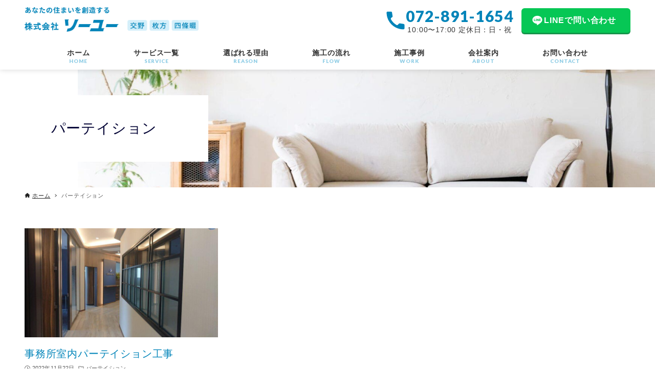

--- FILE ---
content_type: text/html; charset=UTF-8
request_url: https://so-yu-katano.jp/category/%E3%83%91%E3%83%BC%E3%83%86%E3%82%A4%E3%82%B7%E3%83%A7%E3%83%B3/
body_size: 23373
content:
<!DOCTYPE html>
<html lang="ja" data-loaded="false" data-scrolled="false" data-drawer="closed" data-drawer-move="right" data-sidebar="off" data-header-above="1">
<head>
<meta charset="utf-8">
<meta name="format-detection" content="telephone=no">
<meta http-equiv="X-UA-Compatible" content="IE=edge">
<meta name="viewport" content="width=device-width, viewport-fit=cover">
<title>パーテイション | 交野・枚方でサッシ工事とリノベーション 株式会社ソーユー</title>
<meta name='robots' content='max-image-preview:large' />
	<style>img:is([sizes="auto" i], [sizes^="auto," i]) { contain-intrinsic-size: 3000px 1500px }</style>
	<link rel="alternate" type="application/rss+xml" title="交野・枚方でサッシ工事とリノベーション 株式会社ソーユー &raquo; フィード" href="https://so-yu-katano.jp/feed/" />
<link rel="alternate" type="application/rss+xml" title="交野・枚方でサッシ工事とリノベーション 株式会社ソーユー &raquo; コメントフィード" href="https://so-yu-katano.jp/comments/feed/" />
<link rel="alternate" type="application/rss+xml" title="交野・枚方でサッシ工事とリノベーション 株式会社ソーユー &raquo; パーテイション カテゴリーのフィード" href="https://so-yu-katano.jp/category/%e3%83%91%e3%83%bc%e3%83%86%e3%82%a4%e3%82%b7%e3%83%a7%e3%83%b3/feed/" />

<!-- SEO SIMPLE PACK 3.6.2 -->
<meta name="robots" content="noindex">
<link rel="canonical" href="https://so-yu-katano.jp/category/%e3%83%91%e3%83%bc%e3%83%86%e3%82%a4%e3%82%b7%e3%83%a7%e3%83%b3/">
<meta property="og:locale" content="ja_JP">
<meta property="og:type" content="website">
<meta property="og:image" content="https://so-yu-katano.jp/wp-content/uploads/2020/02/ogp.jpg">
<meta property="og:title" content="パーテイション | 交野・枚方でサッシ工事とリノベーション 株式会社ソーユー">
<meta property="og:url" content="https://so-yu-katano.jp/category/%e3%83%91%e3%83%bc%e3%83%86%e3%82%a4%e3%82%b7%e3%83%a7%e3%83%b3/">
<meta property="og:site_name" content="交野・枚方でサッシ工事とリノベーション 株式会社ソーユー">
<meta name="twitter:card" content="summary">
<!-- Google Analytics (gtag.js) -->
<script async src="https://www.googletagmanager.com/gtag/js?id=UA-157587499-1"></script>
<script>
	window.dataLayer = window.dataLayer || [];
	function gtag(){dataLayer.push(arguments);}
	gtag("js", new Date());
	gtag("config", "UA-157587499-1");
</script>
	<!-- / SEO SIMPLE PACK -->

<link rel='stylesheet' id='wp-block-library-css' href='https://so-yu-katano.jp/wp-includes/css/dist/block-library/style.min.css?ver=6.7.4' type='text/css' media='all' />
<link rel='stylesheet' id='arkhe-main-style-css' href='https://so-yu-katano.jp/wp-content/themes/arkhe/dist/css/main.css?ver=3.11.0' type='text/css' media='all' />
<style id='arkhe-main-style-inline-css' type='text/css'>
:root{--ark-width--container:1200px;--ark-width--article:1200px;--ark-width--article--slim:1000px;--ark-alignwide_ex_width:100px;--ark-color--main:#0084b9;--ark-color--text:#212121;--ark-color--link:#0084b9;--ark-color--bg:#fff;--ark-color--gray:#f4f6fa;--ark-thumb_ratio:56.25%;--ark-color--header_bg:#fff;--ark-color--header_txt:#333;--ark-logo_size--sp:40px;--ark-logo_size--pc:64px;--ark-color--footer_bg:#319cc7;--ark-color--footer_txt:#ffffff;}@media (max-width: 1404px ) {:root{--ark-alignwide_ex_width:0px}}@media (max-width: 1204px ) {:root{--ark-alignwide_ex_width:0px}}.p-topArea.c-filterLayer::before{background-color:#000;opacity:0.2}
</style>
<link rel='stylesheet' id='arkhe-blocks-front-css' href='https://so-yu-katano.jp/wp-content/plugins/arkhe-blocks-pro/dist/css/front.css?ver=2.27.1' type='text/css' media='all' />
<style id='arkhe-blocks-front-inline-css' type='text/css'>
body{--arkb-btn-radius:100px;--arkb-marker-color:#ffdc40;--arkb-marker-start:1em;--arkb-marker-style:linear-gradient(transparent var(--arkb-marker-start), var(--arkb-marker-color) 0)}.has-arkb-sub-color-color {color:#7fc6e2 !important;}.has-arkb-sub-color-background-color {background-color:#7fc6e2 !important;}.has-arkb-sub-base-color {color:#e7f5fa !important;}.has-arkb-sub-base-background-color {background-color:#e7f5fa !important;}.has-arkb-text-accent-color {color:#000033 !important;}.has-arkb-text-accent-background-color {background-color:#000033 !important;}.arkb-format-ib { display: inline-block; }.arkb-format-en {font-family: var(--ff-en);}.is-style-link { padding-left: 0; } .is-style-link li { position: relative; list-style: none; } .is-style-link li::before { display: block; content: '\00a0' ; position: absolute; top: 0; width: 1em; height: auto; left: 0; background-color: currentColor; mask-image:url('[data-uri]' ); mask-repeat: no-repeat; mask-position: center; transition: left .25s; } .is-style-link li:has(a:hover)::before { left: 4px; }.is-style-border .ark-block-button__link { border: 1px solid white; box-shadow: 0 2px 6px rgba(0 0 0 / 20%); font-size: 1.25em; font-weight: 700; } @media screen and (min-width: 600px) { .is-style-border.ark-block-button { min-width: 336px; } }.ark-block-heading.is-style-largesubtitle .ark-block-heading__sub { font-family: var(--ff-en); font-weight: 900; font-size: 2.14em; text-transform: uppercase; opacity: 1; letter-spacing: 0.1em; } .ark-block-heading.is-style-largesubtitle h2.ark-block-heading__main { font-size: 2.14em; } @media screen and (min-width: 600px) { .ark-block-heading.is-style-largesubtitle .ark-block-heading__sub { font-size: max(5vw, 2.25em); } .ark-block-heading.is-style-largesubtitle h2.ark-block-heading__main { font-size: 2.25em; } } @media screen and (min-width: 1000px) { .ark-block-heading.is-style-largesubtitle .ark-block-heading__sub { font-size: 5em; } .ark-block-heading.is-style-largesubtitle h2.ark-block-heading__main { font-size: 2.5em; } }.wp-block-image.is-style-round { border-radius: 30px; overflow: hidden; } .wp-block-image.is-style-round img { border-radius: 30px; }.ark-block-postList.is-style-bg .p-postList__item a { background-color: white; } .ark-block-postList.is-style-bg .p-postList__body { padding: 1rem 1rem 2rem; } .ark-block-postList.is-style-bg .p-postList .p-postList__title { font-size: 1.25em; font-weight: 400; color: var(--ark-color_main); }
</style>
<link rel='stylesheet' id='arkhe-blocks-accordion-style-css' href='https://so-yu-katano.jp/wp-content/plugins/arkhe-blocks-pro/dist/gutenberg/blocks/accordion/index.css?ver=2.27.1' type='text/css' media='all' />
<link rel='stylesheet' id='arkhe-blocks-blog-card-style-css' href='https://so-yu-katano.jp/wp-content/plugins/arkhe-blocks-pro/dist/gutenberg/blocks/blog-card/index.css?ver=2.27.1' type='text/css' media='all' />
<link rel='stylesheet' id='arkhe-blocks-box-links-style-css' href='https://so-yu-katano.jp/wp-content/plugins/arkhe-blocks-pro/dist/gutenberg/blocks/box-links/index.css?ver=2.27.1' type='text/css' media='all' />
<link rel='stylesheet' id='arkhe-blocks-button-style-css' href='https://so-yu-katano.jp/wp-content/plugins/arkhe-blocks-pro/dist/gutenberg/blocks/button/index.css?ver=2.27.1' type='text/css' media='all' />
<link rel='stylesheet' id='arkhe-blocks-columns-style-css' href='https://so-yu-katano.jp/wp-content/plugins/arkhe-blocks-pro/dist/gutenberg/blocks/columns/index.css?ver=2.27.1' type='text/css' media='all' />
<link rel='stylesheet' id='arkhe-blocks-container-style-css' href='https://so-yu-katano.jp/wp-content/plugins/arkhe-blocks-pro/dist/gutenberg/blocks/container/index.css?ver=2.27.1' type='text/css' media='all' />
<link rel='stylesheet' id='arkhe-blocks-faq-style-css' href='https://so-yu-katano.jp/wp-content/plugins/arkhe-blocks-pro/dist/gutenberg/blocks/faq/index.css?ver=2.27.1' type='text/css' media='all' />
<link rel='stylesheet' id='arkhe-blocks-dl-style-css' href='https://so-yu-katano.jp/wp-content/plugins/arkhe-blocks-pro/dist/gutenberg/blocks/dl/index.css?ver=2.27.1' type='text/css' media='all' />
<link rel='stylesheet' id='arkhe-blocks-icon-style-css' href='https://so-yu-katano.jp/wp-content/plugins/arkhe-blocks-pro/dist/gutenberg/blocks/icon/index.css?ver=2.27.1' type='text/css' media='all' />
<link rel='stylesheet' id='arkhe-blocks-notice-style-css' href='https://so-yu-katano.jp/wp-content/plugins/arkhe-blocks-pro/dist/gutenberg/blocks/notice/index.css?ver=2.27.1' type='text/css' media='all' />
<link rel='stylesheet' id='arkhe-blocks-section-style-css' href='https://so-yu-katano.jp/wp-content/plugins/arkhe-blocks-pro/dist/gutenberg/blocks/section/index.css?ver=2.27.1' type='text/css' media='all' />
<link rel='stylesheet' id='arkhe-blocks-section-heading-style-css' href='https://so-yu-katano.jp/wp-content/plugins/arkhe-blocks-pro/dist/gutenberg/blocks/section-heading/index.css?ver=2.27.1' type='text/css' media='all' />
<link rel='stylesheet' id='arkhe-blocks-step-style-css' href='https://so-yu-katano.jp/wp-content/plugins/arkhe-blocks-pro/dist/gutenberg/blocks/step/index.css?ver=2.27.1' type='text/css' media='all' />
<link rel='stylesheet' id='arkhe-blocks-tab-style-css' href='https://so-yu-katano.jp/wp-content/plugins/arkhe-blocks-pro/dist/gutenberg/blocks/tab/index.css?ver=2.27.1' type='text/css' media='all' />
<link rel='stylesheet' id='arkhe-blocks-timeline-style-css' href='https://so-yu-katano.jp/wp-content/plugins/arkhe-blocks-pro/dist/gutenberg/blocks/timeline/index.css?ver=2.27.1' type='text/css' media='all' />
<link rel='stylesheet' id='arkhe-blocks-toc-style-css' href='https://so-yu-katano.jp/wp-content/plugins/arkhe-blocks-pro/dist/gutenberg/blocks/toc/index.css?ver=2.27.1' type='text/css' media='all' />
<link rel='stylesheet' id='arkhe-blocks-slider-style-css' href='https://so-yu-katano.jp/wp-content/plugins/arkhe-blocks-pro/dist/gutenberg/blocks/slider/index.css?ver=2.27.1' type='text/css' media='all' />
<style id='global-styles-inline-css' type='text/css'>
:root{--wp--preset--aspect-ratio--square: 1;--wp--preset--aspect-ratio--4-3: 4/3;--wp--preset--aspect-ratio--3-4: 3/4;--wp--preset--aspect-ratio--3-2: 3/2;--wp--preset--aspect-ratio--2-3: 2/3;--wp--preset--aspect-ratio--16-9: 16/9;--wp--preset--aspect-ratio--9-16: 9/16;--wp--preset--color--black: #000000;--wp--preset--color--cyan-bluish-gray: #abb8c3;--wp--preset--color--white: #ffffff;--wp--preset--color--pale-pink: #f78da7;--wp--preset--color--vivid-red: #cf2e2e;--wp--preset--color--luminous-vivid-orange: #ff6900;--wp--preset--color--luminous-vivid-amber: #fcb900;--wp--preset--color--light-green-cyan: #7bdcb5;--wp--preset--color--vivid-green-cyan: #00d084;--wp--preset--color--pale-cyan-blue: #8ed1fc;--wp--preset--color--vivid-cyan-blue: #0693e3;--wp--preset--color--vivid-purple: #9b51e0;--wp--preset--color--ark-main: var(--ark-color--main);--wp--preset--color--ark-text: var(--ark-color--text);--wp--preset--color--ark-link: var(--ark-color--link);--wp--preset--color--ark-bg: var(--ark-color--bg);--wp--preset--color--ark-gray: var(--ark-color--gray);--wp--preset--color--arkb-sub-color: #7fc6e2;--wp--preset--color--arkb-sub-base: #e7f5fa;--wp--preset--color--arkb-text-accent: #000033;--wp--preset--gradient--vivid-cyan-blue-to-vivid-purple: linear-gradient(135deg,rgba(6,147,227,1) 0%,rgb(155,81,224) 100%);--wp--preset--gradient--light-green-cyan-to-vivid-green-cyan: linear-gradient(135deg,rgb(122,220,180) 0%,rgb(0,208,130) 100%);--wp--preset--gradient--luminous-vivid-amber-to-luminous-vivid-orange: linear-gradient(135deg,rgba(252,185,0,1) 0%,rgba(255,105,0,1) 100%);--wp--preset--gradient--luminous-vivid-orange-to-vivid-red: linear-gradient(135deg,rgba(255,105,0,1) 0%,rgb(207,46,46) 100%);--wp--preset--gradient--very-light-gray-to-cyan-bluish-gray: linear-gradient(135deg,rgb(238,238,238) 0%,rgb(169,184,195) 100%);--wp--preset--gradient--cool-to-warm-spectrum: linear-gradient(135deg,rgb(74,234,220) 0%,rgb(151,120,209) 20%,rgb(207,42,186) 40%,rgb(238,44,130) 60%,rgb(251,105,98) 80%,rgb(254,248,76) 100%);--wp--preset--gradient--blush-light-purple: linear-gradient(135deg,rgb(255,206,236) 0%,rgb(152,150,240) 100%);--wp--preset--gradient--blush-bordeaux: linear-gradient(135deg,rgb(254,205,165) 0%,rgb(254,45,45) 50%,rgb(107,0,62) 100%);--wp--preset--gradient--luminous-dusk: linear-gradient(135deg,rgb(255,203,112) 0%,rgb(199,81,192) 50%,rgb(65,88,208) 100%);--wp--preset--gradient--pale-ocean: linear-gradient(135deg,rgb(255,245,203) 0%,rgb(182,227,212) 50%,rgb(51,167,181) 100%);--wp--preset--gradient--electric-grass: linear-gradient(135deg,rgb(202,248,128) 0%,rgb(113,206,126) 100%);--wp--preset--gradient--midnight: linear-gradient(135deg,rgb(2,3,129) 0%,rgb(40,116,252) 100%);--wp--preset--font-size--small: .9rem;--wp--preset--font-size--medium: 20px;--wp--preset--font-size--large: 1.25rem;--wp--preset--font-size--x-large: 42px;--wp--preset--font-size--xsmall: .75rem;--wp--preset--font-size--normal: 1rem;--wp--preset--font-size--xlarge: 1.5rem;--wp--preset--font-size--xxlarge: 2rem;--wp--preset--font-size--huge: 2.75rem;--wp--preset--spacing--20: 0.44rem;--wp--preset--spacing--30: 0.67rem;--wp--preset--spacing--40: 1rem;--wp--preset--spacing--50: 1.5rem;--wp--preset--spacing--60: 2.25rem;--wp--preset--spacing--70: 3.38rem;--wp--preset--spacing--80: 5.06rem;--wp--preset--shadow--natural: 6px 6px 9px rgba(0, 0, 0, 0.2);--wp--preset--shadow--deep: 12px 12px 50px rgba(0, 0, 0, 0.4);--wp--preset--shadow--sharp: 6px 6px 0px rgba(0, 0, 0, 0.2);--wp--preset--shadow--outlined: 6px 6px 0px -3px rgba(255, 255, 255, 1), 6px 6px rgba(0, 0, 0, 1);--wp--preset--shadow--crisp: 6px 6px 0px rgba(0, 0, 0, 1);}:where(.is-layout-flex){gap: 0.5em;}:where(.is-layout-grid){gap: 0.5em;}body .is-layout-flex{display: flex;}.is-layout-flex{flex-wrap: wrap;align-items: center;}.is-layout-flex > :is(*, div){margin: 0;}body .is-layout-grid{display: grid;}.is-layout-grid > :is(*, div){margin: 0;}:where(.wp-block-columns.is-layout-flex){gap: 2em;}:where(.wp-block-columns.is-layout-grid){gap: 2em;}:where(.wp-block-post-template.is-layout-flex){gap: 1.25em;}:where(.wp-block-post-template.is-layout-grid){gap: 1.25em;}.has-black-color{color: var(--wp--preset--color--black) !important;}.has-cyan-bluish-gray-color{color: var(--wp--preset--color--cyan-bluish-gray) !important;}.has-white-color{color: var(--wp--preset--color--white) !important;}.has-pale-pink-color{color: var(--wp--preset--color--pale-pink) !important;}.has-vivid-red-color{color: var(--wp--preset--color--vivid-red) !important;}.has-luminous-vivid-orange-color{color: var(--wp--preset--color--luminous-vivid-orange) !important;}.has-luminous-vivid-amber-color{color: var(--wp--preset--color--luminous-vivid-amber) !important;}.has-light-green-cyan-color{color: var(--wp--preset--color--light-green-cyan) !important;}.has-vivid-green-cyan-color{color: var(--wp--preset--color--vivid-green-cyan) !important;}.has-pale-cyan-blue-color{color: var(--wp--preset--color--pale-cyan-blue) !important;}.has-vivid-cyan-blue-color{color: var(--wp--preset--color--vivid-cyan-blue) !important;}.has-vivid-purple-color{color: var(--wp--preset--color--vivid-purple) !important;}.has-black-background-color{background-color: var(--wp--preset--color--black) !important;}.has-cyan-bluish-gray-background-color{background-color: var(--wp--preset--color--cyan-bluish-gray) !important;}.has-white-background-color{background-color: var(--wp--preset--color--white) !important;}.has-pale-pink-background-color{background-color: var(--wp--preset--color--pale-pink) !important;}.has-vivid-red-background-color{background-color: var(--wp--preset--color--vivid-red) !important;}.has-luminous-vivid-orange-background-color{background-color: var(--wp--preset--color--luminous-vivid-orange) !important;}.has-luminous-vivid-amber-background-color{background-color: var(--wp--preset--color--luminous-vivid-amber) !important;}.has-light-green-cyan-background-color{background-color: var(--wp--preset--color--light-green-cyan) !important;}.has-vivid-green-cyan-background-color{background-color: var(--wp--preset--color--vivid-green-cyan) !important;}.has-pale-cyan-blue-background-color{background-color: var(--wp--preset--color--pale-cyan-blue) !important;}.has-vivid-cyan-blue-background-color{background-color: var(--wp--preset--color--vivid-cyan-blue) !important;}.has-vivid-purple-background-color{background-color: var(--wp--preset--color--vivid-purple) !important;}.has-black-border-color{border-color: var(--wp--preset--color--black) !important;}.has-cyan-bluish-gray-border-color{border-color: var(--wp--preset--color--cyan-bluish-gray) !important;}.has-white-border-color{border-color: var(--wp--preset--color--white) !important;}.has-pale-pink-border-color{border-color: var(--wp--preset--color--pale-pink) !important;}.has-vivid-red-border-color{border-color: var(--wp--preset--color--vivid-red) !important;}.has-luminous-vivid-orange-border-color{border-color: var(--wp--preset--color--luminous-vivid-orange) !important;}.has-luminous-vivid-amber-border-color{border-color: var(--wp--preset--color--luminous-vivid-amber) !important;}.has-light-green-cyan-border-color{border-color: var(--wp--preset--color--light-green-cyan) !important;}.has-vivid-green-cyan-border-color{border-color: var(--wp--preset--color--vivid-green-cyan) !important;}.has-pale-cyan-blue-border-color{border-color: var(--wp--preset--color--pale-cyan-blue) !important;}.has-vivid-cyan-blue-border-color{border-color: var(--wp--preset--color--vivid-cyan-blue) !important;}.has-vivid-purple-border-color{border-color: var(--wp--preset--color--vivid-purple) !important;}.has-vivid-cyan-blue-to-vivid-purple-gradient-background{background: var(--wp--preset--gradient--vivid-cyan-blue-to-vivid-purple) !important;}.has-light-green-cyan-to-vivid-green-cyan-gradient-background{background: var(--wp--preset--gradient--light-green-cyan-to-vivid-green-cyan) !important;}.has-luminous-vivid-amber-to-luminous-vivid-orange-gradient-background{background: var(--wp--preset--gradient--luminous-vivid-amber-to-luminous-vivid-orange) !important;}.has-luminous-vivid-orange-to-vivid-red-gradient-background{background: var(--wp--preset--gradient--luminous-vivid-orange-to-vivid-red) !important;}.has-very-light-gray-to-cyan-bluish-gray-gradient-background{background: var(--wp--preset--gradient--very-light-gray-to-cyan-bluish-gray) !important;}.has-cool-to-warm-spectrum-gradient-background{background: var(--wp--preset--gradient--cool-to-warm-spectrum) !important;}.has-blush-light-purple-gradient-background{background: var(--wp--preset--gradient--blush-light-purple) !important;}.has-blush-bordeaux-gradient-background{background: var(--wp--preset--gradient--blush-bordeaux) !important;}.has-luminous-dusk-gradient-background{background: var(--wp--preset--gradient--luminous-dusk) !important;}.has-pale-ocean-gradient-background{background: var(--wp--preset--gradient--pale-ocean) !important;}.has-electric-grass-gradient-background{background: var(--wp--preset--gradient--electric-grass) !important;}.has-midnight-gradient-background{background: var(--wp--preset--gradient--midnight) !important;}.has-small-font-size{font-size: var(--wp--preset--font-size--small) !important;}.has-medium-font-size{font-size: var(--wp--preset--font-size--medium) !important;}.has-large-font-size{font-size: var(--wp--preset--font-size--large) !important;}.has-x-large-font-size{font-size: var(--wp--preset--font-size--x-large) !important;}
:where(.wp-block-post-template.is-layout-flex){gap: 1.25em;}:where(.wp-block-post-template.is-layout-grid){gap: 1.25em;}
:where(.wp-block-columns.is-layout-flex){gap: 2em;}:where(.wp-block-columns.is-layout-grid){gap: 2em;}
:root :where(.wp-block-pullquote){font-size: 1.5em;line-height: 1.6;}
</style>
<link rel='stylesheet' id='contact-form-7-css' href='https://so-yu-katano.jp/wp-content/plugins/contact-form-7/includes/css/styles.css?ver=6.0.6' type='text/css' media='all' />
<link rel='stylesheet' id='flexible-table-block-css' href='https://so-yu-katano.jp/wp-content/plugins/flexible-table-block/build/style-index.css?ver=1743496882' type='text/css' media='all' />
<style id='flexible-table-block-inline-css' type='text/css'>
.wp-block-flexible-table-block-table.wp-block-flexible-table-block-table>table{width:100%;max-width:100%;border-collapse:collapse;}.wp-block-flexible-table-block-table.wp-block-flexible-table-block-table.is-style-stripes tbody tr:nth-child(odd) th{background-color:#f0f0f1;}.wp-block-flexible-table-block-table.wp-block-flexible-table-block-table.is-style-stripes tbody tr:nth-child(odd) td{background-color:#f0f0f1;}.wp-block-flexible-table-block-table.wp-block-flexible-table-block-table.is-style-stripes tbody tr:nth-child(even) th{background-color:#ffffff;}.wp-block-flexible-table-block-table.wp-block-flexible-table-block-table.is-style-stripes tbody tr:nth-child(even) td{background-color:#ffffff;}.wp-block-flexible-table-block-table.wp-block-flexible-table-block-table>table tr th,.wp-block-flexible-table-block-table.wp-block-flexible-table-block-table>table tr td{padding:1em;border-width:1px;border-style:solid;border-color:#f4f4f4;text-align:left;vertical-align:middle;}.wp-block-flexible-table-block-table.wp-block-flexible-table-block-table>table tr th{background-color:#f0f0f1;}.wp-block-flexible-table-block-table.wp-block-flexible-table-block-table>table tr td{background-color:#ffffff;}@media screen and (min-width:601px){.wp-block-flexible-table-block-table.is-scroll-on-pc{overflow-x:scroll;}.wp-block-flexible-table-block-table.is-scroll-on-pc table{max-width:none;align-self:self-start;}}@media screen and (max-width:600px){.wp-block-flexible-table-block-table.is-scroll-on-mobile{overflow-x:scroll;}.wp-block-flexible-table-block-table.is-scroll-on-mobile table{max-width:none;align-self:self-start;}.wp-block-flexible-table-block-table table.is-stacked-on-mobile th,.wp-block-flexible-table-block-table table.is-stacked-on-mobile td{width:100%!important;display:block;}}
</style>
<link rel='stylesheet' id='arkhe-toolkit-front-css' href='https://so-yu-katano.jp/wp-content/plugins/arkhe-toolkit/dist/css/front.css?ver=1.11.1' type='text/css' media='all' />
<link rel="https://api.w.org/" href="https://so-yu-katano.jp/wp-json/" /><link rel="alternate" title="JSON" type="application/json" href="https://so-yu-katano.jp/wp-json/wp/v2/categories/27" /><link rel="EditURI" type="application/rsd+xml" title="RSD" href="https://so-yu-katano.jp/xmlrpc.php?rsd" />
<!-- Arkhe Toolkit : @setting/head -->
<link rel="preconnect" href="https://fonts.googleapis.com">
<link rel="preconnect" href="https://fonts.gstatic.com" crossorigin>
<link href="https://fonts.googleapis.com/css2?family=Lato:wght@400;700;900&display=swap" rel="stylesheet">
<!-- / Arkhe Toolkit -->

<!-- Arkhe CSS Editor -->
<style id="arkhe-css-editor--front">:root{--ff-en: "Lato", sans-serif;--color_main--light: #319CC7}body{letter-spacing: 0.05em}.p-entry__content h2.wp-block-heading{color: var(--ark-color_main);padding-bottom: .25em;border-bottom: 2px solid currentColor}.p-entry__content h3.wp-block-heading{color: var(--ark-color_main);padding-left: .5em;border-left: .3em solid var(--wp--preset--color--arkb-sub-color)}@media screen and (min-width: 600px){td,th{--ark-padding--cell: .75em 1em;}}@media screen and (min-width: 1000px){td,th{--ark-padding--cell: 1em 1.5em;}}.p-footerNav li{padding-left: 1.5em}.c-videoWrap{max-width: 860px;margin-left: auto;margin-right: auto}.c-bg-fixed .ark-block-section__media{position: fixed;top: 0;left: auto;right: 0;max-width: 882px;height: 588px;object-fit: contain;z-index: -1}.c-cta--tel{font-size: .875rem;line-height: 1.25}.c-cta--tel .wp-block-group-is-layout-flex{justify-content: center}.c-cta--tel .arkb-inline-icon{font-size: 2.5rem;color: var(--ark-color_main)}.c-cta--tel__num{font-family: var(--ff-en);font-size: 1.875rem;font-weight: 900;color: var(--ark-color_main);letter-spacing: .05em}@-webkit-keyframes loop{0%{-webkit-transform: translateX(100%);-ms-transform: translateX(100%);transform: translateX(100%);}to{-webkit-transform: translateX(-100%);-ms-transform: translateX(-100%);transform: translateX(-100%);}}@keyframes loop{0%{-webkit-transform: translateX(100%);-ms-transform: translateX(100%);transform: translateX(100%);}to{-webkit-transform: translateX(-100%);-ms-transform: translateX(-100%);transform: translateX(-100%);}}@-webkit-keyframes loop2{0%{-webkit-transform: translateX(0);-ms-transform: translateX(0);transform: translateX(0);}to{-webkit-transform: translateX(-200%);-ms-transform: translateX(-200%);transform: translateX(-200%);}}@keyframes loop2{0%{-webkit-transform: translateX(0);-ms-transform: translateX(0);transform: translateX(0);}to{-webkit-transform: translateX(-200%);-ms-transform: translateX(-200%);transform: translateX(-200%);}}.c-loopSlide{overflow: hidden}.c-loopSlide__slider{gap: 0;height: 161px;width: 100vw;left: 50%;margin-left: -50vw}.c-loopSlide__slider img{max-width: none;width: auto;height: 161px}.c-loopSlide__slider figure:first-child{-webkit-animation: loop 40s -20s linear infinite;animation: loop 40s -20s linear infinite;-webkit-backface-visibility: hidden;backface-visibility: hidden;will-change: transform}.c-loopSlide__slider figure + figure{-webkit-animation: loop2 40s linear infinite;animation: loop2 40s linear infinite}@media screen and (min-width: 600px){.c-loopSlide__slider figure:first-child{-webkit-animation: loop 80s -40s linear infinite;animation: loop 80s -40s linear infinite;}.c-loopSlide__slider figure + figure{-webkit-animation: loop2 80s linear infinite;animation: loop2 80s linear infinite;}.c-loopSlide__slider{height: 322px;}.c-loopSlide__slider img{height: 322px;}}.ark-block-button__link{font-weight: 700}.is-style-ark-list-icon--check{--arkb-list-icon_color: var(--ark-color_main);--arkb-list-icon_url: url('[data-uri]')}[class*=is-style-ark-list-icon]>li:before{left: .125em;width: 1.125em}.p-postList.-type-card .p-postList__title{font-size: 1.25em;font-weight: 400;color: var(--ark-color_main)}@media screen and (min-width: 1000px){.wp-block-media-text{--ark-mediatext--space: min(3.2vw, 48px);}}.p-headerCta a:hover{text-decoration: none}.p-headerCta__tel{font-size: .875rem;line-height: 1.25}.p-headerCta__tel .wp-block-group-is-layout-flex{justify-content: center}.p-headerCta__tel .arkb-inline-icon{font-size: 2.5rem;color: var(--ark-color_main)}.p-headerCta__tel__num{font-family: var(--ff-en);font-size: 1.875rem;font-weight: 900;color: var(--ark-color_main);letter-spacing: .05em}.p-headerCta__btn .ark-block-button__link{box-shadow: 0 3px 0 #16954A;font-size: 1rem;font-weight: 700}@media screen and (min-width: 1000px){.p-headerCta .ark-block-columns__inner{flex-wrap: nowrap;}.ark-block-columns .p-headerCta__tel.ark-block-column{flex-grow: 1;width: auto;white-space: nowrap;}}.p-cta a:hover{text-decoration: none}.p-cta__container{border-radius: 10px}.p-cta .ark-block-column + .ark-block-column{border-top: 1px solid #D3D3D3}.p-cta .is-sp--hide{display: none;visibility: hidden}.p-cta .c-cta__num{font-size: 2em;font-weight: 900;line-height: 1.25}@media screen and (min-width: 600px){.p-cta__container{border-radius: 20px;}.p-cta .ark-block-columns__inner{justify-content: center;}.p-cta .ark-block-column{max-width: 360px;}.p-cta .ark-block-column + .ark-block-column{border-top: 0;}.p-cta .ark-block-column:nth-of-type(2n){border-left: 1px solid #D3D3D3;}.p-cta .is-sp--hide{display: block;visibility: visible;margin-bottom: 1.25em;}.p-cta .arkb-inline-icon{display: none;visibility: hidden;}}@media screen and (min-width: 1000px){.p-cta .ark-block-columns{margin-top: 3rem;}.p-cta .ark-block-column + .ark-block-column{border-left: 1px solid #D3D3D3;}.p-cta .ark-block-button{max-width: 200px;}}.p-footer__logo{padding-bottom: 1rem;border-bottom: 1px solid rgba(255 255 255 / 54%);text-align: left}.p-footer__logo img{width: 100%;max-width: 356px}.p-footer__num{font-family: var(--ff-en);font-size: 1.875rem;font-weight: 900;letter-spacing: .05em;line-height: 1.5}.p-topFv__innner > .ark-block-columns__inner{justify-content: center}.p-topFv .is-sp--hide{display: none}.p-topFv .wp-block-image img{width: 100%}.p-topFv__catch{font-size: max(1.25em,3.2vw)}.p-topFv__catch .arkb-format-ib{font-size: 1.45em;line-height: 1.25}.p-topFv__cta{flex-grow: 1}.p-topFv__cta .ark-block-button__link{box-shadow: 0 2px 6px rgba(0 0 0 / 20%)}.p-topFv__cta__mail{letter-spacing: 0}.p-topFv__banner{max-width: 79.23vw;margin-left: auto;margin-right: auto}.p-topFv__banner a{transition: box-shadow .25s}.p-topFv__banner a:hover{opacity: 1;box-shadow: 0 4px 20px rgb(0 0 0 / 20%)}@media screen and (min-width: 1000px){.p-topFv .ark-block-section__bodyInner{position: relative;}.p-topFv__innner > .ark-block-columns__inner{flex-wrap: nowrap;}.p-topFv .is-pc--hide{display: none;}.p-topFv .is-sp--hide{display: block;}.p-topFv__image[data-valign=center]{flex: 1 1 auto;order: 1;align-self: stretch;}.p-topFv__image figure{height: 100%;}.p-topFv__image img{width: 100%;height: 100%;object-fit: contain;object-position: left center;}.p-topFv__text{}.p-topFv__catch{font-size: min(1.5vw, 26px);line-height: 1.5;letter-spacing: 0;white-space: nowrap;}.p-topFv__catch .arkb-format-ib{font-size: 1em;line-height: 1.5;}.p-topFv__emblem{order: -1;}.p-topFv__emblem figure{width: 16.875vw;max-width: 270px;margin-left: auto;margin-right: auto;}.p-topFv__cta .ark-block-button__link{font-size: min(1.25vw, 1.25em);}.p-topFv__banner{position: absolute;top: 3rem;right: 2rem;max-width: auto;margin-left: 0;margin-right: auto;}.p-topFv--type2 .p-topFv__image img{object-position: center;}.p-topFv--type2 .p-topFv__banner{top: auto;bottom: 6rem;}}.p-topIntro .ark-block-section__media{max-width: 390px;height: 107.7vw;max-height: 420px}.p-topIntro .ark-block-section__color{z-index: -1}.p-topIntro__catch::before{content: 'Service';color: #D3DDE2;font-family: var(--ff-en);font-size: 3.26em;font-weight: 700;text-transform: uppercase;line-height: 1}.p-topIntro__catch h2{font-size: 1.34em}.p-topIntro__list{--arkb-shadow: none}.p-topIntro__list .ark-block-boxLink .arkb-boxLink__title{font-size: 1.34em;color: var(--ark-color_main);text-align: center}.p-topIntro__list .arkb-boxLink__body{padding: 2em 2.5em}.p-topIntro__list .arkb-boxLink__content{font-size: 1em}@media screen and (min-width:600px){.p-topIntro__catch h2{font-size: 1.5em;}.p-topIntro__list .ark-block-boxLink .arkb-boxLink__title{text-align: left;}.p-topIntro__list .arkb-boxLink__body{padding: clamp(1em, 3.2vw, 32px) clamp(1em, 4vw, 40px);}}@media screen and (min-width: 1000px){.p-topIntro .ark-block-section__media{width: 212px;height: 204px;top: 171px;}.p-topIntro__catch{display: flex;flex-wrap: nowrap;gap: 2.5em;}.p-topIntro__catch::before{color: var(--ark-color--gray);font-size: min(13.3vw, 91px);text-shadow: 1px 1px 1px var(--ark-color_main), -1px 1px 1px var(--ark-color_main), 1px -1px 1px var(--ark-color_main), -1px -1px 1px var(--ark-color_main), 1px 0px 1px var(--ark-color_main), 0px 1px 1px var(--ark-color_main), -1px 0px 1px var(--ark-color_main), 0px -1px 1px var(--ark-color_main);}.p-topIntro__list{margin-top: 4rem;}.p-topIntro__list .ark-block-boxLink .arkb-boxLink__title{font-size: 1.5rem;}}.p-topWork .ark-block-section__body{padding-left: 0;padding-right: 0}.p-topWork .ark-block-heading__sub{color: var(--ark-color_main);font-size: 1.34rem;font-family: var(--ff-en);text-align: center;text-transform: uppercase;opacity: 1}.p-topWork h2.ark-block-heading__main{margin-top: 1rem;font-size: 1.5em}.p-topWork .ark-block-columns .p-topWork__text{background-color: var(--ark-color--gray);margin-top: -2em;margin-left: auto;margin-right: auto;transition: box-shadow .25s}.p-topWork__text.ark-block-column[data-arkb-link]:hover, .p-topWork__text.ark-block-column[data-arkb-linkbox]:hover{opacity: 1;box-shadow: 0 2px 6px rgba(0 0 0 / 20%)}.p-topWork__text__link{display: flex;flex-direction: row-reverse;justify-content: center}@media screen and (min-width: 600px){.p-topWork .ark-block-heading__sub{font-size: 1.25em;}}@media screen and (min-width: 1000px){.p-topWork .ark-block-section__body{padding-left: var(--ark-padding--container, 0);padding-right: var(--ark-padding--container, 0);}.p-topWork .ark-block-heading__sub{text-align: left;}.p-topWork .ark-block-columns .p-topWork__text{margin-top: -192px;margin-right: 0;}.p-topWork__text__link{flex-direction: row;justify-content: flex-end;}}.p-topMado .ark-block-section__body{--ark-width--article: 1000px}.p-topMado .is-sp--hide{display: none}.p-topMado h2{font-size: 1.67em}.p-topMado__container{border: 10px solid #FD7400;border-radius: 20px}.p-topMado__container h2{font-size: 2em}@media screen and (min-width: 600px){.p-topMado .is-sp--hide{display: block;}.p-topMado .is-pc--hide{display: none;}.p-topMado h2{font-size: 1.5625em;}}.p-topDoor .ark-block-section__body{--ark-width--article: 950px}.p-topDoor h2{font-size: 2em}.p-topDoor .is-sp--hide{display: none}.p-topDoor a:hover{opacity: 1}.p-topDoor a img{transition: box-shadow .25s}.p-topDoor a:hover img{box-shadow: 0 3px 6px rgba(0 0 0 / 20%)}@media screen and (min-width: 600px){.p-topDoor .is-sp--hide{display: block;}.p-topDoor .is-pc--hide{display: none;}}.p-topReason__num{flex-shrink: 0;align-self: flex-start;display: block;padding: 0 .5rem 0 1rem;color: var(--ark-color_main);font-size: 2.14em;font-weight: 700;font-family: var(--ff-en);line-height: 1}.p-topReason__text h3{font-size: 1.34em}@media screen and (min-width: 600px){.p-topReason__num{font-size: clamp(2.5em, 7.9vw, 79px);}.p-topReason__text h3{font-size: 1.5em;}}@media screen and (min-width: 1000px){.p-topReason__list{margin-top: 3.5rem;}.p-topReason__num{font-size: 79px;}.p-topReason__text h3{font-size: min(2.5vw, 2em);}}.p-topWorkList .ark-block-section__media{left: 0;right: 0;min-width: 528px;width: 100%;height: 440px;margin: auto;background-size: cover}.p-topWorkList .ark-block-section__color{z-index: -1}.p-topWorkList h2{font-size: 2.14em}@media screen and (min-width: 600px){.p-topWorkList .ark-block-section__media{left: auto;width: 528px;height: 416px;}}@media screen and (min-wdith: 1000px){.p-topWorkList h2{font-size: 2.5em;}}.p-topPageList .ark-block-section__body{padding-left: var(--ark-padding--container, 0);padding-right: var(--ark-padding--container, 0)}.p-topPageList__list .ark-block-boxLink{box-shadow: none;border: 1px solid #EAEAEA}.p-topPageList__list [data-arkb-linkbox]:hover>.arkb-boxLink__inner, .p-topPageList__list a.arkb-boxLink__inner:hover{box-shadow: none}.p-topPageList__list .arkb-boxLink__body{padding: 1.5rem 1rem 2.5rem}.p-topPageList__list .arkb-boxLink__figure{height: 300px}.p-topPageList__list .arkb-boxLink__img{height: 100%;object-fit: cover;transition: transform .25s}.p-topPageList__list [data-arkb-linkbox]:hover .arkb-boxLink__img,.p-topPageList__list a:hover .arkb-boxLink__img{transform: scale(1.1)}.p-topPageList__list .arkb-boxLink__title{color: var(--ark-color_main);font-size: 1.7em}.p-topPageList__list .arkb-boxLink__content{font-size: 1rem}.p-topPageList__list .arkb-boxLink__more{font-size: 1rem;font-weight: 700}.p-topPageList__list .arkb-boxLink__more::before{display: block;content: '\00a0';width: 1em;height: auto;margin-right: .25em;background-color: var(--ark-color_main);mask-image:url('[data-uri]');mask-repeat: no-repeat;mask-position: center}.p-topPageList__list .arkb-boxLink.has-text-align-center .arkb-boxLink__more__svg{display: none}@media screen and (min-width: 600px){.p-topPageList .ark-block-section__body{padding-left: 0;padding-right: 0;}.p-topPageList__list .ark-block-boxLink{box-shadow: none;border-left: 0;}.p-topPageList__list .ark-block-boxLink + .ark-block-boxLink{border-right: 0;}.p-topPageList__list .arkb-boxLink__body{padding: 1.5rem clamp(1.5rem, 5vw, 5rem) 3rem;}}@media screen and (min-width: 1000px){.p-topPageList__list .arkb-boxLink__figure{height: max(300px, 18.75vw);}.arkb-boxLink__more{padding-top: 1.5rem;}}.p-reason{overflow: visible}.p-reason .ark-block-heading .ark-block-heading__sub{opacity: 1}.p-reason .ark-block-heading .ark-block-heading__sub img{max-width: 186px}.p-reason .ark-block-heading .ark-block-heading__main{margin-top: .5rem;font-size: 1.67em}.p-reason .wp-block-media-text.is-image-fill .wp-block-media-text__media{position: relative;border-radius: 0 30px 30px 0}.p-reason .wp-block-media-text.has-media-on-the-right.is-image-fill .wp-block-media-text__media{position: relative;border-radius: 30px 0 0 30px}.p-reason .wp-block-media-text__media::before{content: '';position: absolute;top: -2.5em;left: calc(var(--ark-padding--container) * -1);width: 200px;height: calc(100% - 40px);background-color: var(--ark-color_main);z-index: -1}.p-reason .has-media-on-the-right .wp-block-media-text__media::before{right: calc(var(--ark-padding--container) * -1);left: auto}@media screen and (max-width: 600px){.p-reason .wp-block-media-text.is-stacked-on-mobile{--ark-mediatext--gap: 2.5rem}.p-reason .wp-block-media-text.is-stacked-on-mobile .wp-block-media-text__media{grid-row: 2 !important;}.p-reason .wp-block-media-text.is-stacked-on-mobile .wp-block-media-text__content{grid-row: 1 !important;padding: 0 0 2rem;}}@media screen and (min-width:1000px){.wp-block-media-text{--ark-mediatext--space: min(4.8vw, 80px);}.p-reason .ark-block-heading .ark-block-heading__sub img{max-width: none;}.p-reason .ark-block-heading .ark-block-heading__main{font-size: 2em;}}@media screen and (min-width: 1310px){.p-reason .wp-block-media-text__media{margin-left: calc((100vw - 1310px) / -2 + 40px);}.p-reason .wp-block-media-text__media::before{left: calc(var(--ark-padding--container) * -1 - 40px);}.p-reason .has-media-on-the-right .wp-block-media-text__media{margin-left: 0;margin-right: calc((100vw - 1310px) / -2 + 40px);}.p-reason .has-media-on-the-right .wp-block-media-text__media::before{right: calc(var(--ark-padding--container) * -1 - 40px);}}.p-flow__step{position: relative;box-shadow: var(--arkb-shadow)}.p-flow__step + .p-flow__step{margin-top: 4rem}.p-flow__step + .p-flow__step::before{content: '';position: absolute;top: -2.25rem;left: 0;right: 0;width: 0;height: 0;margin: auto;border-top: 18px solid #CBCBCB;border-right: 19px solid transparent;border-left: 19px solid transparent;}.p-flow__step__num{display: flex;flex-direction: column;justify-content: center;align-items: center;position: absolute !important;top: 1.5em;left: 1em;width: 100px;height: 100px;border-radius: 100vh;border: 1px solid var(--wp--preset--color--arkb-sub-color);background-color: white;font-family: var(--ff-en);font-size: 1.125rem;text-align: center;text-transform: uppercase;line-height: 1;z-index: 1;}.p-flow__step__num > span{display: block;font-size: 2.33em}h2.p-flow__step__title{font-size: 1.6em}.p-flow__step .is-sp--hide{display: none}@media screen and (min-width:1000px){h2.p-flow__step__title{font-size: 2em;}.p-flow__step .is-sp--hide{display: flex;}.p-flow__step .is-pc--hide{display: none;}.p-flow__step .ark-block-button__text{white-space: nowrap;}}.p-aboutGreeting .ark-block-columns__inner{display: grid}.p-aboutGreeting .ark-block-column{width: auto;max-width: 100%}.p-aboutGreeting__image img{width: 100%;max-width: 400px;margin-left: auto;margin-right: auto;border-radius: 16px}.p-aboutGreeting__image .wp-element-caption{margin-top: 1em;font-size: 1rem;opacity: 1}.p-aboutHistory__title{color: white;font-size: min(13.3vw, 72px);text-shadow: 1px 1px 0px var(--ark-color_main), -1px 1px 0px var(--ark-color_main), 1px -1px 0px var(--ark-color_main), -1px -1px 0px var(--ark-color_main), 1px 0px 0px var(--ark-color_main), 0px 1px 0px var(--ark-color_main), -1px 0px 0px var(--ark-color_main), 0px -1px 0px var(--ark-color_main), 0px 0px 1px var(--ark-color_main);}@media screen and (min-width: 600px){.p-aboutGreeting__title{grid-column:1/2;grid-row: 1/2;}.p-aboutGreeting__image{grid-column: 2/3;grid-row: 1/3;}.p-aboutGreeting__body{grid-column:1/2;grid-row: 2/3;}.p-aboutHistory__title{font-size: min(12vw, 130px);line-height: 1;}}@media screen and (min-width: 1000px){.p-aboutGreeting__title h2, .p-aboutSummary h2, .p-aboutAccess h2{font-size: min(3.2vw, 46px);}}.p-serviceIntro .ark-block-section__body{--ark-width--article: 980px}.p-serviceIntro .wp-block-heading{display: inline-block;padding: 0 .75em .5em;border-right: 2px solid var(--ark-color_main);border-bottom: 2px solid var(--ark-color_main)}.p-serviceNav{align-items: stretch}.p-serviceNav .ark-block-button__link{min-height: 64px;height: 100%}.c-service__media .ark-block-columns__inner{row-gap: 0}.c-service__media .wp-block-heading{padding-bottom: .75em;border-bottom: 1px solid var(--wp--preset--color--arkb-sub-color)}.c-service__media__text.has-background{padding: 2.5rem}.c-service__card .arkb-boxLink__body{padding: 2em}.c-service__card .arkb-boxLink__title{text-align: center;color: var(--ark-color_main);font-size: 1.25em}.c-service__card .ark-block-boxLink,.c-service__card .arkb-boxLink__inner{border-radius: 10px}.c-service__card .arkb-boxLink__figure{border-radius: 10px 10px 0 0}@media screen and (max-width: 600px){.p-serviceIntro h2{font-size: 1.5em;}.p-serviceIntro__body{padding: 0 1.125em;}.p-serviceNav .ark-block-button__link{padding: .75em 1em;}.c-service__media h2{font-size: 1.5em;}}@media screen and (min-width: 600px){.p-serviceIntro .wp-block-heading{padding: 0 .5em .25em 0;border-width: 3px;}.c-service__media .ark-block-column{margin-right: -3rem;width: calc(var(--arkb-clmn-width) - var(--arkb-gap--x) + 1.5rem);}.c-service__media__text.has-background{padding: 2.5rem 6vw;}.c-service__card.is-only-oneCard{max-width: calc(var(--arkb-box-width) - var(--arkb-gap--x) / 2);}}@media screen and (min-width: 1000px){.p-serviceIntro h2{font-size: 2em;}.p-serviceNav .ark-block-button{width: auto;flex-grow: 1;}.p-serviceNav .ark-block-button__link{padding: 1.75em 1em;}.c-service__media__text.has-background{padding: min(3.2vw, 3rem) min(9.6vw, 120px);}}.p-doorIntro{border-radius: 20px}.p-doorIntro h2{font-size: 1.375em}.p-doorIntro__list{font-size: 1.125em;line-height: 1.6}.p-doorIntro__list li{margin: .5em 0}.p-doorIntro img{object-position: bottom}.p-doorMerit .ark-block-section__body{--ark-width--article: 980px}.p-doorMerit__list .arkb-format-en{color: var(--ark-color_main);font-size: 2.5em;font-weight: 700;line-height: 1.25}.p-door1day__inner{border-radius: 20px}@media screen and (min-width: 600px){.p-doorIntro h2{font-size: 1.5em;}.p-doorIntro__list{font-size: 1.25em;}.p-doorMerit h2, .p-doorKey h2, .p-door1day__inner h2{font-size: 2em;}.p-door1day__inner__text{font-size: 1.5em;}}@media screen and (min-width: 1000px){.p-doorIntro{max-width: 1140px;margin-left: auto;margin-right: auto;}.p-doorIntro h2{font-size: min(2.8vw, 2em);}.p-doorIntro__list{font-size: min(2vw, 1.5em);}.p-doorMerit h2, .p-doorKey h2, .p-door1day__inner h2{font-size: min(3.2vw, 2.5em);}.p-door1day__inner__text{font-size: min(2.8vw, 2em);}}.p-contact__tel .arkb-format-ib{font-size: 2.5em;font-weight: 700;line-height: 1.25}.p-contact__tel .arkb-format-ib .arkb-inline-icon{min-width: .8em;width: .8em}.p-contact__tel .arkb-format-ib .arkb-inline-icon:after{max-width: .8em}.l-header{box-shadow: 0 0 10px rgba(0 0 0 / 16%)}[data-btns=rr-rl] .l-header__body{--ark-searchW: 0;grid-template-areas: "center left right search menu";grid-template-columns: auto 1fr min-content var(--ark-searchW) var(--ark-drawerW)}.l-header__logo{margin: 0;justify-content: flex-start}.l-header__left{justify-self: flex-end}.l-header__body .c-gnavWrap{margin-left: auto;margin-right: auto}@media (min-width: 1000px){[data-btns=rr-rl][data-logo=left] .l-header__body{grid-template-areas: "center left search menu" "right right right right";grid-template-columns: auto 1fr min-content min-content;}.l-header__right{justify-self: auto;position: relative;width: 100vw;margin-left: calc(50% - 50vw);}.l-header__right::before{content: '';display: block;position: absolute;top: 0;right: 0;left: 0;margin: auto;width: 100vw;height: 100%;}.c-headLogo__img{height: auto;object-fit: contain;width: min(30vw, 340px);max-width: 340px;}}:root{--ark-drawerW: 56px}@media not all and (min-width: 1000px){.l-header__body{padding-right: 0;}}.l-header__customBtn, .l-header__drawerBtn, .l-header__searchBtn{width: 56px;height: 56px}.l-header__drawerBtn{background-color: var(--ark-color_main)}.l-header__drawerBtn .c-iconBtn__icon{width: 32px;height: 32px;font-size: 32px;color: white}.c-drawerNav__li .__mainText,.c-gnav__li .__mainText{font-weight: 700}.c-drawerNav__li .__subText,.c-gnav__li .__subText{font-family: var(--ff-en);font-weight: 900;color: var(--wp--preset--color--arkb-sub-color);text-transform: uppercase;opacity: .9}@media screen and (min-width: 1000px){.c-gnavWrap{width: 100%;padding-left: var(--ark-padding--container);padding-right: var(--ark-padding--container);max-width: var(--ark-width--container);}.c-gnav__li{flex-grow: 1;}}.p-topArea__img{object-position: center 65%}.p-topArea__title{position: relative;display: inline-block;padding: 1.25rem;min-width: 222px}.p-topArea__title::before{content: '';display: block;position: absolute;top: 0;left: 0;width: 100%;height: 100%;background-color: rgba(255 255 255 / 70%)}.p-topArea__title::after{content: '';display: block;position: absolute;top: 0;right: 0;bottom: 0;left: 0;margin: auto;width: calc(100% - 1rem);height: calc(100% - 1rem);border: 1px solid var(--ark-color_main)}.p-topArea__title .c-pageTitle__main{font-size: 1.2em;font-weight: 400;color: #000033;text-shadow: none}.p-topArea__title .c-pageTitle__sub{margin-top: 0 !important;color: var(--ark-color_main);font-size: 14px;font-style: normal;font-family: var(--ff-en);font-weight: 700;text-shadow: none;text-transform: uppercase}.p-topArea__title .c-pageTitle__sub::before,.p-topArea__title .c-pageTitle__sub::after{content: unset;display: none}.p-entry__title .c-pageTitle__main{color: #000033}@media screen and (min-width: 1000px){.p-topArea__img{left: auto;right: 0;width: calc(50vw + 488px) !important;margin-left: auto;}.p-topArea__body{text-align: left;padding-left: 0;}.p-topArea__title{min-width: 407px;padding: 2.75rem;text-align: center;}.p-topArea__title::before{background-color: white;}.p-topArea__title::after{content: unset;display: none;}.p-topArea__title .c-pageTitle__main{font-size: 1.75em;}.p-topArea__title .c-pageTitle__sub{font-size: 1.5em;}}@media screen and (min-width: 1310px){.p-topArea__title{margin-left: max(calc((100vw - 1310px) / -2), -80px);}}.w-before-footer .c-widget+.c-widget{margin-top: 0}.l-footer a{text-decoration: none}.l-footer a:hover{text-decoration: none;color: white}.l-footer__foot{background-color: var(--ark-color_main)}.wpcf7-form button,.wpcf7-form input[type="text"],.wpcf7-form input[type="tel"],.wpcf7-form input[type="email"],.wpcf7-form select,.wpcf7-form textarea{width: 100%;border: 1px solid #B1B1B1;background: #fff;padding: .5em 1em;color: var(-ark-color--text)}.wpcf7-form input[type="text"],.wpcf7-form input[type="tel"],.wpcf7-form input[type="email"],.wpcf7-form select,.wpcf7-form textarea{border-radius: 0}.c-form--row{padding-bottom: 1.5em}.c-label{display: inline-block;padding-bottom: .25em;color: #000033;font-weight: 700;line-height: 1.5}.c-label--required{display: inline-block;padding: .25em .5em;margin-left: .5rem;margin-bottom: .25em;background: var(--ark-color_main);font-size: .75em;color: white;line-height: 1.5;vertical-align: middle}.c-form--button{padding-top: 1.5em;text-align: center}.c-form--button .wp-block-button__link{width: 100%;max-width: 300px;padding: .5em;border-radius: 6px;background-color: var(--ark-color_main);font-size: 1.25em;font-weight: 700;color: white;cursor: pointer;box-shadow: var(--arkb-shadow--s);letter-spacing: .5em;transition-property: box-shadow, background;transition-duration: .3s}.c-form--button .wp-block-button__link:hover{background-color: var(--color_main--light);box-shadow: var(--arkb-shadow--s), var(--arkb-shadow)}@media screen and (min-width:1000px){.c-form--row{padding-bottom: 2rem;}.c-label{font-size: 1.25em;}}</style>
<!-- / Arkhe CSS Editor -->
<link rel="icon" href="https://so-yu-katano.jp/wp-content/uploads/2020/02/cropped-icon-h-32x32.png" sizes="32x32" />
<link rel="icon" href="https://so-yu-katano.jp/wp-content/uploads/2020/02/cropped-icon-h-192x192.png" sizes="192x192" />
<link rel="apple-touch-icon" href="https://so-yu-katano.jp/wp-content/uploads/2020/02/cropped-icon-h-180x180.png" />
<meta name="msapplication-TileImage" content="https://so-yu-katano.jp/wp-content/uploads/2020/02/cropped-icon-h-270x270.png" />
</head>
<body class="archive category category-27 wp-custom-logo">
<a class="skip-link screen-reader-text" href="#main_content">コンテンツへスキップ</a><!-- Start: #wrapper -->
<div id="wrapper" class="l-wrapper">
<header id="header" class="l-header" data-logo="left" data-btns="rr-rl" data-has-drawer="sp" data-has-search="" data-pcfix="1" data-spfix="1">
		<div class="l-header__body l-container">
		<div class="l-header__drawerBtn">
	<button class="c-iconBtn -menuBtn u-flex--c" data-onclick="toggleMenu" aria-label="メニューボタン">
		<div class="c-iconBtn__icon">
			<svg version="1.1" xmlns="http://www.w3.org/2000/svg" class="arkhe-svg-menu __open" width="1em" height="1em" viewBox="0 0 40 40" role="img" aria-hidden="true" focusable="false"><path d="M37.8 21.4h-35.6c-0.1 0-0.2-0.1-0.2-0.2v-2.4c0-0.1 0.1-0.2 0.2-0.2h35.6c0.1 0 0.2 0.1 0.2 0.2v2.4c0 0.1-0.1 0.2-0.2 0.2z"></path><path d="M37.8 11.7h-35.6c-0.1 0-0.2-0.1-0.2-0.2v-2.4c0-0.1 0.1-0.2 0.2-0.2h35.6c0.1 0 0.2 0.1 0.2 0.2v2.4c0 0.2-0.1 0.2-0.2 0.2z"></path><path d="M37.8 31.1h-35.6c-0.1 0-0.2-0.1-0.2-0.2v-2.4c0-0.1 0.1-0.2 0.2-0.2h35.6c0.1 0 0.2 0.1 0.2 0.2v2.4c0 0.1-0.1 0.2-0.2 0.2z"></path></svg>			<svg version="1.1" xmlns="http://www.w3.org/2000/svg" class="arkhe-svg-close __close" width="1em" height="1em" viewBox="0 0 40 40" role="img" aria-hidden="true" focusable="false"><path d="M33 35l-28-28c-0.1-0.1-0.1-0.2 0-0.3l1.7-1.7c0.1-0.1 0.2-0.1 0.3 0l28 28c0.1 0.1 0.1 0.2 0 0.3l-1.7 1.7c-0.1 0.1-0.2 0.1-0.3 0z"></path><path d="M35 7l-28 28c-0.1 0.1-0.2 0.1-0.3 0l-1.7-1.7c-0.1-0.1-0.1-0.2 0-0.3l28-28c0.1-0.1 0.2-0.1 0.3 0l1.7 1.7c0.1 0.1 0.1 0.2 0 0.3z"></path></svg>		</div>
			</button>
</div>
		<div class="l-header__left">
			<div id="custom_html-2" class="widget_text c-widget widget_custom_html"><div class="textwidget custom-html-widget"><div class="c-reuseBlock c-postContent">
<div class="arkb-columns--2 ark-block-columns p-headerCta" data-valign="center"><div class="ark-block-columns__inner">
<a class="ark-block-column ark-keep-mt--s p-headerCta__tel" href="tel:0728911654" data-arkb-link="1">
<div class="wp-block-group is-nowrap is-layout-flex wp-container-core-group-is-layout-2 wp-block-group-is-layout-flex">
<p><span class="arkb-inline-icon -no-margin" style="--the-icon-svg: url([data-uri])" data-icon="LsPhone" data-id="1" aria-hidden="true"> </span></p>



<div class="wp-block-group"><div class="wp-block-group__inner-container is-layout-constrained wp-block-group-is-layout-constrained">
<p class="p-headerCta__tel__num">072-891-1654</p>



<p class="has-text-align-center u-mt-0">10:00〜17:00 定休日：日・祝</p>
</div></div>
</div>
</a>



<div class="ark-block-column ark-keep-mt--s p-headerCta__btn" data-valign="center">
<div class="ark-block-buttons" data-orientation="horizontal">
<div class="arkb-button--1 ark-block-button is-btn-fill" data-has-width="true" data-hover="bright" style="--arkb-btn-color--bg:#06c755;--arkb-btn-radius:6px"><a href="https://lin.ee/xFTXPEN" rel="noopener noreferrer" target="_blank" class="ark-block-button__link" data-has-icon="1"><svg class="ark-block-button__icon -left" height="1em" width="1em" xmlns="http://www.w3.org/2000/svg" aria-hidden="true" data-icon="LsLine" viewBox="0 0 48 48"><path d="M20.2 39.2c2.7.6 2.4 1.6 1.8 5.2-.1.6-.4 2.3 2 1.3 2.5-1 13.3-7.8 18.1-13.4 3.3-3.7 4.9-7.4 4.9-11.5C47 10.4 36.6 2 24 2S1 10.4 1 20.8C1 30 9.2 37.7 20.2 39.2zm12.3-23c0-.2.2-.4.4-.4h6.5c.2 0 .4.2.4.4v1.6c0 .2-.2.4-.4.4H35v1.7h4.4c.2 0 .4.2.4.4V22c0 .2-.2.4-.4.4H35V24h4.4c.2 0 .4.2.4.4V26c0 .2-.2.4-.4.4h-6.5c-.2 0-.4-.2-.4-.4v-9.8zm-11.1.1c0-.2.2-.4.4-.4h1.6c.1 0 .3.1.4.2l4.6 6.2v-6c0-.2.2-.4.4-.4h1.6c.2 0 .4.2.4.4v10c0 .2-.2.4-.4.4h-1.6c-.1 0-.3-.1-.4-.2l-4.6-6.2v6c0 .2-.2.4-.4.4h-1.6c-.2 0-.4-.2-.4-.4v-10zm-4.2-.1c0-.2.2-.4.4-.4h1.6c.2 0 .4.2.4.4v10c0 .2-.2.4-.4.4h-1.5c-.2 0-.4-.2-.4-.4v-10h-.1zm-8.7 0c0-.2.2-.4.4-.4h1.6c.2 0 .4.2.4.4v7.9h4.4c.2 0 .4.2.4.4v1.6c0 .2-.2.4-.4.4H8.9c-.1 0-.2-.1-.3-.1-.1-.1-.1-.2-.1-.3v-9.9z"></path></svg><span class="ark-block-button__text">LINEで問い合わせ</span></a></div>
</div>
</div>
</div></div>
</div></div></div>		</div>
		<div class="l-header__center">
			<div class="l-header__logo has-image"><a href="https://so-yu-katano.jp/" class="c-headLogo" rel="home"><img width="818" height="127"  src="https://so-yu-katano.jp/wp-content/uploads/2024/07/img-header-logo.png" alt="交野・枚方でサッシ工事とリノベーション 株式会社ソーユー" class="c-headLogo__img" srcset="https://so-yu-katano.jp/wp-content/uploads/2024/07/img-header-logo.png 818w, https://so-yu-katano.jp/wp-content/uploads/2024/07/img-header-logo-300x47.png 300w, https://so-yu-katano.jp/wp-content/uploads/2024/07/img-header-logo-768x119.png 768w" sizes="(max-width: 999px) 50vw, 800px" decoding="async" loading="eager" ></a></div>		</div>
		<div class="l-header__right">
			<nav id="gnav" class="c-gnavWrap">
	<ul class="c-gnav">
		<li id="2177" class="menu-item menu-item-type-post_type menu-item-object-page menu-item-home menu-item-2177 c-gnav__li"><a href="https://so-yu-katano.jp/" class="c-gnav__a"><span class="__mainText">ホーム</span><small class="__subText">Home</small></a></li><li id="1488" class="menu-item menu-item-type-post_type menu-item-object-page menu-item-1488 c-gnav__li"><a href="https://so-yu-katano.jp/service/" class="c-gnav__a"><span class="__mainText">サービス一覧</span><small class="__subText">Service</small></a></li><li id="1492" class="menu-item menu-item-type-post_type menu-item-object-page menu-item-1492 c-gnav__li"><a href="https://so-yu-katano.jp/reason/" class="c-gnav__a"><span class="__mainText">選ばれる理由</span><small class="__subText">Reason</small></a></li><li id="1490" class="menu-item menu-item-type-post_type menu-item-object-page menu-item-1490 c-gnav__li"><a href="https://so-yu-katano.jp/flow/" class="c-gnav__a"><span class="__mainText">施工の流れ</span><small class="__subText">Flow</small></a></li><li id="1491" class="menu-item menu-item-type-post_type menu-item-object-page menu-item-1491 c-gnav__li"><a href="https://so-yu-katano.jp/works/" class="c-gnav__a"><span class="__mainText">施工事例</span><small class="__subText">Work</small></a></li><li id="1489" class="menu-item menu-item-type-post_type menu-item-object-page menu-item-1489 c-gnav__li"><a href="https://so-yu-katano.jp/about/" class="c-gnav__a"><span class="__mainText">会社案内</span><small class="__subText">About</small></a></li><li id="1487" class="menu-item menu-item-type-post_type menu-item-object-page menu-item-1487 c-gnav__li"><a href="https://so-yu-katano.jp/contact/" class="c-gnav__a"><span class="__mainText">お問い合わせ</span><small class="__subText">Contact</small></a></li>	</ul>
</nav>
		</div>
		<div class="l-header__searchBtn">
	<button class="c-iconBtn u-flex--c" data-onclick="toggleSearch" aria-label="検索ボタン">
		<span class="c-iconBtn__icon"><svg version="1.1" xmlns="http://www.w3.org/2000/svg" class="arkhe-svg-search" width="1em" height="1em" viewBox="0 0 40 40" role="img" aria-hidden="true" focusable="false"><path d="M37.8 34.8l-11.9-11.2c1.8-2.3 2.9-5.1 2.9-8.2 0-7.4-6-13.4-13.4-13.4s-13.4 6-13.4 13.4 6 13.4 13.4 13.4c3.1 0 5.9-1.1 8.2-2.8l11.2 11.9c0.2 0.2 1.3 0.2 1.5 0l1.5-1.5c0.3-0.3 0.3-1.4 0-1.6zM15.4 25.5c-5.6 0-10.2-4.5-10.2-10.1s4.6-10.2 10.2-10.2 10.2 4.6 10.2 10.2-4.6 10.1-10.2 10.1z"></path></svg></span>
			</button>
</div>
		<div id="drawer_menu" class="p-drawer">
	<div class="p-drawer__inner">
		<div class="p-drawer__body">
						<div class="p-drawer__nav">
				<ul class="c-drawerNav">
					<li id="2177" class="menu-item menu-item-type-post_type menu-item-object-page menu-item-home menu-item-2177 c-drawerNav__li"><a href="https://so-yu-katano.jp/" class="c-drawerNav__a"><span class="__mainText">ホーム</span><small class="__subText">Home</small></a></li><li id="1488" class="menu-item menu-item-type-post_type menu-item-object-page menu-item-1488 c-drawerNav__li"><a href="https://so-yu-katano.jp/service/" class="c-drawerNav__a"><span class="__mainText">サービス一覧</span><small class="__subText">Service</small></a></li><li id="1492" class="menu-item menu-item-type-post_type menu-item-object-page menu-item-1492 c-drawerNav__li"><a href="https://so-yu-katano.jp/reason/" class="c-drawerNav__a"><span class="__mainText">選ばれる理由</span><small class="__subText">Reason</small></a></li><li id="1490" class="menu-item menu-item-type-post_type menu-item-object-page menu-item-1490 c-drawerNav__li"><a href="https://so-yu-katano.jp/flow/" class="c-drawerNav__a"><span class="__mainText">施工の流れ</span><small class="__subText">Flow</small></a></li><li id="1491" class="menu-item menu-item-type-post_type menu-item-object-page menu-item-1491 c-drawerNav__li"><a href="https://so-yu-katano.jp/works/" class="c-drawerNav__a"><span class="__mainText">施工事例</span><small class="__subText">Work</small></a></li><li id="1489" class="menu-item menu-item-type-post_type menu-item-object-page menu-item-1489 c-drawerNav__li"><a href="https://so-yu-katano.jp/about/" class="c-drawerNav__a"><span class="__mainText">会社案内</span><small class="__subText">About</small></a></li><li id="1487" class="menu-item menu-item-type-post_type menu-item-object-page menu-item-1487 c-drawerNav__li"><a href="https://so-yu-katano.jp/contact/" class="c-drawerNav__a"><span class="__mainText">お問い合わせ</span><small class="__subText">Contact</small></a></li>				</ul>
			</div>
			<div id="drawer_bottom" class="w-drawerBottom"><div id="custom_html-2" class="widget_text c-widget widget_custom_html"><div class="textwidget custom-html-widget"><div class="c-reuseBlock c-postContent">
<div class="arkb-columns--4 ark-block-columns p-headerCta" data-valign="center"><div class="ark-block-columns__inner">
<a class="ark-block-column ark-keep-mt--s p-headerCta__tel" href="tel:0728911654" data-arkb-link="1">
<div class="wp-block-group is-nowrap is-layout-flex wp-container-core-group-is-layout-4 wp-block-group-is-layout-flex">
<p><span class="arkb-inline-icon -no-margin" style="--the-icon-svg: url([data-uri])" data-icon="LsPhone" data-id="1" aria-hidden="true"> </span></p>



<div class="wp-block-group"><div class="wp-block-group__inner-container is-layout-constrained wp-block-group-is-layout-constrained">
<p class="p-headerCta__tel__num">072-891-1654</p>



<p class="has-text-align-center u-mt-0">10:00〜17:00 定休日：日・祝</p>
</div></div>
</div>
</a>



<div class="ark-block-column ark-keep-mt--s p-headerCta__btn" data-valign="center">
<div class="ark-block-buttons" data-orientation="horizontal">
<div class="arkb-button--3 ark-block-button is-btn-fill" data-has-width="true" data-hover="bright" style="--arkb-btn-color--bg:#06c755;--arkb-btn-radius:6px"><a href="https://lin.ee/xFTXPEN" rel="noopener noreferrer" target="_blank" class="ark-block-button__link" data-has-icon="1"><svg class="ark-block-button__icon -left" height="1em" width="1em" xmlns="http://www.w3.org/2000/svg" aria-hidden="true" data-icon="LsLine" viewBox="0 0 48 48"><path d="M20.2 39.2c2.7.6 2.4 1.6 1.8 5.2-.1.6-.4 2.3 2 1.3 2.5-1 13.3-7.8 18.1-13.4 3.3-3.7 4.9-7.4 4.9-11.5C47 10.4 36.6 2 24 2S1 10.4 1 20.8C1 30 9.2 37.7 20.2 39.2zm12.3-23c0-.2.2-.4.4-.4h6.5c.2 0 .4.2.4.4v1.6c0 .2-.2.4-.4.4H35v1.7h4.4c.2 0 .4.2.4.4V22c0 .2-.2.4-.4.4H35V24h4.4c.2 0 .4.2.4.4V26c0 .2-.2.4-.4.4h-6.5c-.2 0-.4-.2-.4-.4v-9.8zm-11.1.1c0-.2.2-.4.4-.4h1.6c.1 0 .3.1.4.2l4.6 6.2v-6c0-.2.2-.4.4-.4h1.6c.2 0 .4.2.4.4v10c0 .2-.2.4-.4.4h-1.6c-.1 0-.3-.1-.4-.2l-4.6-6.2v6c0 .2-.2.4-.4.4h-1.6c-.2 0-.4-.2-.4-.4v-10zm-4.2-.1c0-.2.2-.4.4-.4h1.6c.2 0 .4.2.4.4v10c0 .2-.2.4-.4.4h-1.5c-.2 0-.4-.2-.4-.4v-10h-.1zm-8.7 0c0-.2.2-.4.4-.4h1.6c.2 0 .4.2.4.4v7.9h4.4c.2 0 .4.2.4.4v1.6c0 .2-.2.4-.4.4H8.9c-.1 0-.2-.1-.3-.1-.1-.1-.1-.2-.1-.3v-9.9z"></path></svg><span class="ark-block-button__text">LINEで問い合わせ</span></a></div>
</div>
</div>
</div></div>
</div></div></div></div>			<button type="button" class="p-drawer__close c-modalClose u-flex--aic" data-onclick="toggleMenu">
				<svg version="1.1" xmlns="http://www.w3.org/2000/svg" class="arkhe-svg-close" width="1em" height="1em" viewBox="0 0 40 40" role="img" aria-hidden="true" focusable="false"><path d="M33 35l-28-28c-0.1-0.1-0.1-0.2 0-0.3l1.7-1.7c0.1-0.1 0.2-0.1 0.3 0l28 28c0.1 0.1 0.1 0.2 0 0.3l-1.7 1.7c-0.1 0.1-0.2 0.1-0.3 0z"></path><path d="M35 7l-28 28c-0.1 0.1-0.2 0.1-0.3 0l-1.7-1.7c-0.1-0.1-0.1-0.2 0-0.3l28-28c0.1-0.1 0.2-0.1 0.3 0l1.7 1.7c0.1 0.1 0.1 0.2 0 0.3z"></path></svg>閉じる			</button>
		</div>
	</div>
</div>
	</div>
</header>
	<div id="content" class="l-content">
		<div id="top_title_area" class="l-content__top p-topArea c-filterLayer -filter-none">
	<div class="p-topArea__body l-container">
		<div class="p-topArea__title c-pageTitle">
			<h1 class="c-pageTitle__main">パーテイション</h1>		</div>
			</div>
	<img width="2576" height="1464"  src="https://so-yu-katano.jp/wp-content/uploads/2024/04/bg_pagetop-default.jpg" alt="" class="p-topArea__img c-filterLayer__img u-obf-cover" srcset="https://so-yu-katano.jp/wp-content/uploads/2024/04/bg_pagetop-default.jpg 2576w, https://so-yu-katano.jp/wp-content/uploads/2024/04/bg_pagetop-default-300x170.jpg 300w, https://so-yu-katano.jp/wp-content/uploads/2024/04/bg_pagetop-default-1024x582.jpg 1024w, https://so-yu-katano.jp/wp-content/uploads/2024/04/bg_pagetop-default-768x436.jpg 768w, https://so-yu-katano.jp/wp-content/uploads/2024/04/bg_pagetop-default-1536x873.jpg 1536w, https://so-yu-katano.jp/wp-content/uploads/2024/04/bg_pagetop-default-2048x1164.jpg 2048w" sizes="(max-width: 2576px) 100vw, 2576px" decoding="async" aria-hidden="true" ></div>
<div id="breadcrumb" class="p-breadcrumb">
	<ol class="p-breadcrumb__list l-container">
		<li class="p-breadcrumb__item">
			<a href="https://so-yu-katano.jp/" class="p-breadcrumb__text">
				<svg version="1.1" xmlns="http://www.w3.org/2000/svg" class="arkhe-svg-home" width="1em" height="1em" viewBox="0 0 40 40" role="img" aria-hidden="true" focusable="false"><path d="M16.2,36.3v-7.8h7.8v7.8h9.8V20.7H37c0.9,0,1.3-1.1,0.5-1.7L21.3,4.2c-0.7-0.7-1.9-0.7-2.6,0L2.3,18.9 c-0.7,0.5-0.3,1.7,0.5,1.7h3.3v15.7C6.2,36.3,16.2,36.3,16.2,36.3z" /></svg>				<span>ホーム</span>
			</a>
		</li>
		<li class="p-breadcrumb__item"><span class="p-breadcrumb__text u-color-thin">パーテイション</span></li>	</ol>
</div>
		<div class="l-content__body l-container">
	<main id="main_content" class="l-main">
		<div class="l-main__body p-archive">
				<ul class="p-postList -type-card">
		<li class="p-postList__item">
	<a href="https://so-yu-katano.jp/2022/11/22/%e4%ba%8b%e5%8b%99%e6%89%80%e5%ae%a4%e5%86%85%e3%83%91%e3%83%bc%e3%83%86%e3%82%a4%e3%82%b7%e3%83%a7%e3%83%b3%e5%b7%a5%e4%ba%8b/" class="p-postList__link">
		<div class="p-postList__thumb c-postThumb" data-has-thumb="1">
	<figure class="c-postThumb__figure">
		<img width="1024" height="576"  src="https://so-yu-katano.jp/wp-content/uploads/2022/11/DSC_0072-1024x576.jpg" alt="" class="c-postThumb__img" srcset="https://so-yu-katano.jp/wp-content/uploads/2022/11/DSC_0072-1024x576.jpg 1024w, https://so-yu-katano.jp/wp-content/uploads/2022/11/DSC_0072-300x169.jpg 300w, https://so-yu-katano.jp/wp-content/uploads/2022/11/DSC_0072-768x432.jpg 768w, https://so-yu-katano.jp/wp-content/uploads/2022/11/DSC_0072-1536x864.jpg 1536w, https://so-yu-katano.jp/wp-content/uploads/2022/11/DSC_0072.jpg 1600w" sizes="(min-width: 600px) 400px, 100vw" loading="lazy" >	</figure>
</div>
		<div class="p-postList__body">
			<h2 class="p-postList__title">事務所室内パーテイション工事</h2>						<div class="p-postList__meta c-postMetas u-flex--aicw">
	<div class="p-postList__times c-postTimes u-color-thin u-flex--aic">
	<time class="c-postTimes__item u-flex--aic -posted" datetime="2022-11-22"><svg version="1.1" xmlns="http://www.w3.org/2000/svg" class="arkhe-svg-posted c-postMetas__icon" width="1em" height="1em" viewBox="0 0 40 40" role="img" aria-hidden="true" focusable="false"><path d="M21,18.5v-9C21,9.2,20.8,9,20.5,9h-2C18.2,9,18,9.2,18,9.5v12c0,0.3,0.2,0.5,0.5,0.5h10c0.3,0,0.5-0.2,0.5-0.5v-2 c0-0.3-0.2-0.5-0.5-0.5h-7C21.2,19,21,18.8,21,18.5z"/><path d="M20,39C9.5,39,1,30.5,1,20S9.5,1,20,1s19,8.5,19,19S30.5,39,20,39z M20,3.8C11.1,3.8,3.8,11.1,3.8,20S11.1,36.2,20,36.2 S36.2,28.9,36.2,20S28.9,3.8,20,3.8z"/></svg>2022年11月22日</time></div>
<div class="p-postList__category u-color-thin u-flex--aic">
	<svg version="1.1" xmlns="http://www.w3.org/2000/svg" class="arkhe-svg-folder c-postMetas__icon" width="1em" height="1em" viewBox="0 0 40 40" role="img" aria-hidden="true" focusable="false"><path d="M15.2,8l3.6,3.6H35V32H5V8H15.2 M16.4,5H2v30h36V8.6H20L16.4,5L16.4,5z"/></svg>	<span data-cat-id="27">パーテイション</span>
</div>
</div>
		</div>
	</a>
</li>
	</ul>
		</div>
	</main>
	</div><!-- End: l-content__body -->
	</div><!-- End: l-content -->
<div class="w-before-footer l-container"><div id="custom_html-5" class="widget_text c-widget widget_custom_html"><div class="textwidget custom-html-widget"><div class="c-reuseBlock c-postContent">
<div class="arkb-section--6 alignfull ark-block-section" data-height="content"><div class="ark-block-section__color arkb-absLayer" style="background-color:var(--ark-color--bg);opacity:1.00"></div><div class="ark-block-section__body" data-content="center-left"><div class="ark-block-section__bodyInner ark-keep-mt">
<div class="arkb-columns--5 ark-block-columns"><div class="ark-block-columns__inner">
<div class="ark-block-column ark-keep-mt--s">
<figure class="wp-block-image size-full"><a href="https://www.pattolixil-madohonpo.jp/shop/osaka/mh000236" target="_blank" rel="noreferrer noopener"><img src="https://so-yu-katano.jp/wp-content/uploads/2024/04/banner_mado.png" alt="バナー：PATTOリクシル マド本舗" class="wp-image-1627"/></a></figure>
</div>



<div class="ark-block-column ark-keep-mt--s">
<figure class="wp-block-image size-full is-style-ark-media-shadow"><a href="https://www.ykkap.co.jp/products/reform/doorremo/" target="_blank" rel="noreferrer noopener"><img src="https://so-yu-katano.jp/wp-content/uploads/2024/04/banner_doarimo.png" alt="バナー：ドアをかえると、暮らしがかわる。かんたんドアリモ" class="wp-image-1628"/></a></figure>
</div>



<div class="ark-block-column ark-keep-mt--s">
<figure class="wp-block-image size-full"><a href="https://so-yu-katano.jp/works/"><img src="https://so-yu-katano.jp/wp-content/uploads/2024/04/banner_work.jpg" alt="バナー：施工事例" class="wp-image-1630"/></a></figure>
</div>



<div class="ark-block-column ark-keep-mt--s">
<figure class="wp-block-image size-full"><a href="https://so-yu-katano.jp/photo-gallery/"><img src="https://so-yu-katano.jp/wp-content/uploads/2024/04/banner_photo.jpg" alt="バナー：フォトギャラリー" class="wp-image-1629"/></a></figure>
</div>
</div></div>
</div></div></div>
</div></div></div><div id="custom_html-3" class="widget_text c-widget widget_custom_html"><div class="textwidget custom-html-widget"><div class="c-reuseBlock c-postContent">
<section class="arkb-section--11 alignfull ark-block-section p-cta" data-height="content"><div class="ark-block-section__color arkb-absLayer" style="background-color:var(--ark-color--main);opacity:1.00"></div><div class="ark-block-section__body" data-content="center-center"><div class="ark-block-section__bodyInner ark-keep-mt">
<div class="arkb-container--10 ark-block-container arkb-has-padding ark-keep-mt p-cta__container has-ark-bg-background-color has-background">
<h2 class="wp-block-heading has-text-align-center">お家のお悩み、<br class="u-only-sp">お気軽に<span class="arkb-format-ib">ご相談ください</span></h2>



<div class="arkb-columns--9 ark-block-columns"><div class="ark-block-columns__inner">
<div class="arkb-column--7 ark-block-column ark-keep-mt--s">
<figure class="wp-block-image size-full is-sp--hide"><img src="https://so-yu-katano.jp/wp-content/uploads/2024/04/icon_tel.svg" alt="" class="wp-image-1514"/></figure>



<p class="u-mt-0" style="font-style:normal;font-weight:700">お電話でのお問い合わせ</p>



<p class="c-cta__num u-mt-0 has-ark-main-color has-text-color has-link-color wp-elements-65879c6c3131d05606e309dc076f1e47"><span class="arkb-inline-icon -has-margin" style="--the-icon-svg: url([data-uri])" data-icon="custom" data-id="0" aria-hidden="true"> </span>072-891-1654</p>



<p class="u-mt-0 has-text-color has-link-color wp-elements-fda052150bc8c795c3db990ffedfef30" style="color:#7e7e7e">平日10:00〜17:00</p>
</div>



<div class="ark-block-column ark-keep-mt--s">
<figure class="wp-block-image size-large is-sp--hide"><img src="https://so-yu-katano.jp/wp-content/uploads/2024/04/icon_fax.svg" alt="" class="wp-image-1515"/></figure>



<p class="u-mt-0" style="font-style:normal;font-weight:700">FAXでのお問い合わせ</p>



<p class="c-cta__num u-mt-0 has-ark-main-color has-text-color has-link-color wp-elements-256d0445bfd0c09a0c541a766360b611"><span class="arkb-inline-icon -has-margin" data-icon="custom" data-id="0" style="--the-icon-svg: url([data-uri])" aria-hidden="true"> </span>072-892-5600</p>



<p class="u-mt-0 has-text-color has-link-color wp-elements-3e9ec9f924232145e647e50b18e63155" style="color:#7e7e7e">24時間受付中</p>
</div>



<div class="ark-block-column ark-keep-mt--s">
<figure class="wp-block-image size-large is-sp--hide"><img src="https://so-yu-katano.jp/wp-content/uploads/2024/04/icon_mail.svg" alt="" class="wp-image-1516"/></figure>



<p class="u-mt-0" style="font-style:normal;font-weight:700">メールでのお問い合わせ</p>



<div class="ark-block-buttons u-mt-5" data-orientation="horizontal">
<div class="arkb-button--8 ark-block-button is-btn-fill" data-has-width="true" data-hover="bright"><a href="https://so-yu-katano.jp/contact/" class="ark-block-button__link" data-has-icon="1"><span class="ark-block-button__text"><span class="arkb-inline-icon -has-margin" data-icon="custom" data-id="0" style="--the-icon-svg: url([data-uri])" aria-hidden="true"> </span>こちらから</span><svg class="ark-block-button__icon -right" height="1em" width="1em" xmlns="http://www.w3.org/2000/svg" aria-hidden="true" data-icon="PhCaretCircleRightFill" viewBox="0 0 256 256"><rect width="256" height="256" fill="none"></rect><path d="M128,24A104,104,0,1,0,232,128,104.2,104.2,0,0,0,128,24Zm33.4,109.9-40,36A8.2,8.2,0,0,1,116,172a7.9,7.9,0,0,1-5.9-2.6,8,8,0,0,1,.5-11.3L144,128,110.6,97.9a8,8,0,0,1,10.8-11.8l40,36a8,8,0,0,1,0,11.8Z"></path></svg></a></div>
</div>
</div>
</div></div>
</div>
</div></div></section>



<div class="alignfull ark-block-container ark-keep-mt">
<iframe src="https://www.google.com/maps/embed?pb=!1m18!1m12!1m3!1d3276.8571833886253!2d135.6785926762012!3d34.78437047871806!2m3!1f0!2f0!3f0!3m2!1i1024!2i768!4f13.1!3m3!1m2!1s0x600119001beaf675%3A0xd314a77943be4ffe!2z5qCq5byP5Lya56S-44K944O844Om44O8!5e0!3m2!1sja!2sjp!4v1765168785119!5m2!1sja!2sjp" width="100%" height="450" style="border:0;" allowfullscreen="" loading="lazy" referrerpolicy="no-referrer-when-downgrade"></iframe>
</div>
</div></div></div></div><footer id="footer" class="l-footer">
	<div class="l-footer__inner">
							<div class="l-footer__widgets">
				<div class="l-container">
											<div class="w-footer -widget1">
							<div id="custom_html-4" class="widget_text c-widget widget_custom_html"><div class="textwidget custom-html-widget"><div class="c-reuseBlock c-postContent">
<div class="arkb-container--18 ark-block-container arkb-has-padding ark-keep-mt has-ark-bg-color has-text-color has-background has-link-color wp-elements-b2a08b3963447759e0ebf4258efdfc0b" style="background-color:#319cc7">
<figure class="wp-block-image size-full p-footer__logo"><img src="https://so-yu-katano.jp/wp-content/uploads/2024/04/logo-w.png" alt="株式会社ソーユー" class="wp-image-1546" style="object-fit:cover"/></figure>



<div class="arkb-columns--17 ark-block-columns"><div class="ark-block-columns__inner">
<div class="arkb-column--12 ark-block-column ark-keep-mt--s">
<p>〒576-0035<br>大阪府交野市私部南2丁目2−10</p>



<p class="p-footer__num u-mt-5">TEL:072-891-1654</p>



<p class="p-footer__num u-mt-0">FAX:072-892-5600</p>
</div>



<div class="arkb-column--13 ark-block-column ark-keep-mt--s">
<ul class="p-footerNav is-style-link wp-block-list">
<li><a href="https://so-yu-katano.jp/" data-type="page" data-id="1484">ホーム</a></li>



<li><a href="https://so-yu-katano.jp/service/" data-type="page" data-id="7">サービス一覧</a></li>



<li><a href="https://so-yu-katano.jp/reason/" data-type="page" data-id="9">選ばれる理由</a></li>



<li><a href="https://so-yu-katano.jp/works/" data-type="page" data-id="11">施工事例</a></li>



<li><a href="https://so-yu-katano.jp/flow/" data-type="page" data-id="31">施工の流れ</a></li>



<li><a href="https://so-yu-katano.jp/about/" data-type="page" data-id="13">会社案内</a></li>
</ul>
</div>



<div class="arkb-column--16 ark-block-column ark-keep-mt--s">
<div class="ark-block-buttons" data-orientation="vertical">
<div class="arkb-button--14 ark-block-button is-btn-outline" data-has-width="true" data-hover="bright" style="--arkb-btn-color--text:var(--ark-color--bg);--arkb-btn-radius:0px"><a href="https://so-yu-katano.jp/contact/" class="ark-block-button__link" data-has-icon="1"><svg class="ark-block-button__icon -left" height="1em" width="1em" xmlns="http://www.w3.org/2000/svg" aria-hidden="true" data-icon="LsMail" viewBox="0 0 48 48"><path d="M25.2 24.7 46 9.5V9c0-1.1-.9-2-2-2H4c-1.1 0-2 .9-2 2v.5l20.8 15.1c.7.6 1.7.6 2.4.1z"></path><path d="M22.8 29.6 2 14.5V38c0 1.7 1.3 3 3 3h38c1.7 0 3-1.3 3-3V14.5L25.2 29.6c-.7.5-1.7.5-2.4 0z"></path></svg><span class="ark-block-button__text">メールでお問い合わせ</span></a></div>



<div class="arkb-button--15 ark-block-button is-btn-outline" data-has-width="true" data-hover="bright" style="--arkb-btn-color--text:var(--ark-color--bg);--arkb-btn-radius:0px"><a href="https://lin.ee/xFTXPEN" class="ark-block-button__link" data-has-icon="1"><svg class="ark-block-button__icon -left" height="1em" width="1em" xmlns="http://www.w3.org/2000/svg" aria-hidden="true" data-icon="LsLine" viewBox="0 0 48 48"><path d="M20.2 39.2c2.7.6 2.4 1.6 1.8 5.2-.1.6-.4 2.3 2 1.3 2.5-1 13.3-7.8 18.1-13.4 3.3-3.7 4.9-7.4 4.9-11.5C47 10.4 36.6 2 24 2S1 10.4 1 20.8C1 30 9.2 37.7 20.2 39.2zm12.3-23c0-.2.2-.4.4-.4h6.5c.2 0 .4.2.4.4v1.6c0 .2-.2.4-.4.4H35v1.7h4.4c.2 0 .4.2.4.4V22c0 .2-.2.4-.4.4H35V24h4.4c.2 0 .4.2.4.4V26c0 .2-.2.4-.4.4h-6.5c-.2 0-.4-.2-.4-.4v-9.8zm-11.1.1c0-.2.2-.4.4-.4h1.6c.1 0 .3.1.4.2l4.6 6.2v-6c0-.2.2-.4.4-.4h1.6c.2 0 .4.2.4.4v10c0 .2-.2.4-.4.4h-1.6c-.1 0-.3-.1-.4-.2l-4.6-6.2v6c0 .2-.2.4-.4.4h-1.6c-.2 0-.4-.2-.4-.4v-10zm-4.2-.1c0-.2.2-.4.4-.4h1.6c.2 0 .4.2.4.4v10c0 .2-.2.4-.4.4h-1.5c-.2 0-.4-.2-.4-.4v-10h-.1zm-8.7 0c0-.2.2-.4.4-.4h1.6c.2 0 .4.2.4.4v7.9h4.4c.2 0 .4.2.4.4v1.6c0 .2-.2.4-.4.4H8.9c-.1 0-.2-.1-.3-.1-.1-.1-.1-.2-.1-.3v-9.9z"></path></svg><span class="ark-block-button__text">LINEでお問い合わせ</span></a></div>
</div>
</div>
</div></div>
</div>
</div></div></div>						</div>
														</div>
			</div>
				<div class="l-footer__foot">
			<div class="l-container">
												<p class="c-copyright">
					2019 © 株式会社ソーユー				</p>
							</div>
		</div>
			</div>
</footer>
	<div class="p-fixBtnWrap">
		<div id="pagetop" class="c-fixBtn -pagetop u-flex--c" data-onclick="pageTop" role="button" aria-label="To top">
			<svg version="1.1" xmlns="http://www.w3.org/2000/svg" class="arkhe-svg-chevron-up c-fixBtn__icon" width="20" height="20" viewBox="0 0 40 40" role="img" aria-hidden="true" focusable="false"><path d="M8,27l-2.1-2.1l13.8-13.8c0.2-0.2,0.5-0.2,0.7,0l13.8,13.8L32,27L20,16L8,27z"/></svg>		</div>
	</div>
<div id="search_modal" class="c-modal p-searchModal">
	<div class="c-overlay" data-onclick="toggleSearch"></div>
	<div class="p-searchModal__inner">
		<form role="search" method="get" class="c-searchForm" action="https://so-yu-katano.jp/" role="search">
	<input type="text" value="" name="s" class="c-searchForm__s s" placeholder="検索..." aria-label="検索ワード">
	<button type="submit" class="c-searchForm__submit u-flex--c" value="search" aria-label="検索ボタン">
		<svg version="1.1" xmlns="http://www.w3.org/2000/svg" class="arkhe-svg-search" width="1em" height="1em" viewBox="0 0 40 40" role="img" aria-hidden="true" focusable="false"><path d="M37.8 34.8l-11.9-11.2c1.8-2.3 2.9-5.1 2.9-8.2 0-7.4-6-13.4-13.4-13.4s-13.4 6-13.4 13.4 6 13.4 13.4 13.4c3.1 0 5.9-1.1 8.2-2.8l11.2 11.9c0.2 0.2 1.3 0.2 1.5 0l1.5-1.5c0.3-0.3 0.3-1.4 0-1.6zM15.4 25.5c-5.6 0-10.2-4.5-10.2-10.1s4.6-10.2 10.2-10.2 10.2 4.6 10.2 10.2-4.6 10.1-10.2 10.1z"></path></svg>	</button>
</form>
		<button type="button" class="p-searchModal__close c-modalClose u-flex--aic" data-onclick="toggleSearch">
			<svg version="1.1" xmlns="http://www.w3.org/2000/svg" class="arkhe-svg-close" width="1em" height="1em" viewBox="0 0 40 40" role="img" aria-hidden="true" focusable="false"><path d="M33 35l-28-28c-0.1-0.1-0.1-0.2 0-0.3l1.7-1.7c0.1-0.1 0.2-0.1 0.3 0l28 28c0.1 0.1 0.1 0.2 0 0.3l-1.7 1.7c-0.1 0.1-0.2 0.1-0.3 0z"></path><path d="M35 7l-28 28c-0.1 0.1-0.2 0.1-0.3 0l-1.7-1.7c-0.1-0.1-0.1-0.2 0-0.3l28-28c0.1-0.1 0.2-0.1 0.3 0l1.7 1.7c0.1 0.1 0.1 0.2 0 0.3z"></path></svg>閉じる		</button>
	</div>
</div>
<div class="p-drawerUnderlayer" data-onclick="toggleMenu"></div>
</div>
<!-- End: #wrapper-->
<div class="l-scrollObserver" aria-hidden="true"></div><style id="arkb-dynamic-styles">.arkb-button--1{--arkb-btn-width:100%;}.arkb-columns--2{--arkb-clmn-w--tab:100%;--arkb-gap--x:1rem;--arkb-gap--y:1rem;}.arkb-button--3{--arkb-btn-width:100%;}.arkb-columns--4{--arkb-clmn-w--tab:100%;--arkb-gap--x:1rem;--arkb-gap--y:1rem;}.arkb-columns--5{--arkb-clmn-w--pc:25%;--arkb-gap--x:1rem;}.arkb-section--6{--arkb-padding:5rem 0rem 5rem 0rem;}.arkb-button--8{--arkb-btn-width:100%;}.arkb-columns--9{--arkb-clmn-w--pc:33.33%;--arkb-gap--x:0rem;--arkb-gap--y:0rem;--arkb-padding:0rem 1rem 0rem 1rem;}.arkb-container--10{--arkb-padding:3rem 3rem 3rem 3rem;}.arkb-section--11{--arkb-padding:5rem 0rem 5rem 0rem;}.arkb-column--12.ark-block-column{--arkb-clmn-w--pc:40%;--arkb-clmn-w--tab:50%;}.arkb-column--13.ark-block-column{--arkb-clmn-w--pc:30%;--arkb-clmn-w--tab:50%;}.arkb-button--14{--arkb-btn-width:100%;}.arkb-button--15{--arkb-btn-width:100%;}.arkb-column--16.ark-block-column{--arkb-clmn-w--pc:30%;--arkb-clmn-w--tab:100%;}.arkb-columns--17{--arkb-clmn-w--pc:33.33%;}.arkb-container--18{--arkb-padding:2rem 0rem 2rem 0rem;}@media not all and (min-width: 1000px) {.arkb-columns--5{--arkb-gap--x:1.5rem;--arkb-gap--y:1.5rem;}.arkb-section--6{--arkb-padding:3rem 0 3rem 0;}.arkb-button--8{--arkb-btn-width:100%;}.arkb-columns--9{--arkb-gap--y:1.5rem;}.arkb-container--10{--arkb-padding:2.5rem 3.2vw 2.5rem 3.2vw;}.arkb-section--11{--arkb-padding:4rem 0 4rem 0;}.arkb-button--14{--arkb-btn-width:75%;}.arkb-button--15{--arkb-btn-width:75%;}.arkb-columns--17{--arkb-gap--x:1.5rem;--arkb-gap--y:2rem;}.arkb-container--18{--arkb-padding:1rem 0rem 1rem 0rem;}}@media not all and (min-width: 600px) {.arkb-columns--5{--arkb-gap--x:1rem;--arkb-gap--y:1rem;--arkb-padding:var(--arkb-padding--default) 9vw var(--arkb-padding--default) 9vw;}.arkb-column--7.ark-block-column{--arkb-padding:0rem var(--arkb-padding--default) 1.75rem var(--arkb-padding--default);}.arkb-button--8{--arkb-btn-width:100%;}.arkb-columns--9{--arkb-gap--y:0rem;--arkb-padding:1.75rem 0rem 1.75rem 0rem;}.arkb-container--10{--arkb-padding:2rem 2rem 2rem 2rem;}.arkb-button--14{--arkb-btn-width:100%;}.arkb-button--15{--arkb-btn-width:100%;}.arkb-columns--17{--arkb-gap--y:1.5rem;}.arkb-container--18{--arkb-padding:1rem 1rem 1rem 1rem;}}</style><style id='core-block-supports-inline-css' type='text/css'>
.wp-container-core-group-is-layout-2{flex-wrap:nowrap;}.wp-container-core-group-is-layout-4{flex-wrap:nowrap;}.wp-elements-65879c6c3131d05606e309dc076f1e47 a:where(:not(.wp-element-button)){color:var(--wp--preset--color--ark-main);}.wp-elements-fda052150bc8c795c3db990ffedfef30 a:where(:not(.wp-element-button)){color:#7e7e7e;}.wp-elements-256d0445bfd0c09a0c541a766360b611 a:where(:not(.wp-element-button)){color:var(--wp--preset--color--ark-main);}.wp-elements-3e9ec9f924232145e647e50b18e63155 a:where(:not(.wp-element-button)){color:#7e7e7e;}.wp-elements-b2a08b3963447759e0ebf4258efdfc0b a:where(:not(.wp-element-button)){color:var(--wp--preset--color--ark-bg);}
</style>
<script type="text/javascript" id="arkhe-main-script-js-extra">
/* <![CDATA[ */
var arkheVars = {"homeUrl":"https:\/\/so-yu-katano.jp\/","isFixHeadPC":"1","isFixHeadSP":"1","fixGnav":"","smoothScroll":"on"};
/* ]]> */
</script>
<script type="text/javascript" src="https://so-yu-katano.jp/wp-content/themes/arkhe/dist/js/main.js?ver=3.11.0" id="arkhe-main-script-js"></script>
<script type="text/javascript" src="https://so-yu-katano.jp/wp-includes/js/dist/hooks.min.js?ver=4d63a3d491d11ffd8ac6" id="wp-hooks-js"></script>
<script type="text/javascript" src="https://so-yu-katano.jp/wp-includes/js/dist/i18n.min.js?ver=5e580eb46a90c2b997e6" id="wp-i18n-js"></script>
<script type="text/javascript" id="wp-i18n-js-after">
/* <![CDATA[ */
wp.i18n.setLocaleData( { 'text direction\u0004ltr': [ 'ltr' ] } );
/* ]]> */
</script>
<script type="text/javascript" src="https://so-yu-katano.jp/wp-content/plugins/contact-form-7/includes/swv/js/index.js?ver=6.0.6" id="swv-js"></script>
<script type="text/javascript" id="contact-form-7-js-translations">
/* <![CDATA[ */
( function( domain, translations ) {
	var localeData = translations.locale_data[ domain ] || translations.locale_data.messages;
	localeData[""].domain = domain;
	wp.i18n.setLocaleData( localeData, domain );
} )( "contact-form-7", {"translation-revision-date":"2025-04-11 06:42:50+0000","generator":"GlotPress\/4.0.1","domain":"messages","locale_data":{"messages":{"":{"domain":"messages","plural-forms":"nplurals=1; plural=0;","lang":"ja_JP"},"This contact form is placed in the wrong place.":["\u3053\u306e\u30b3\u30f3\u30bf\u30af\u30c8\u30d5\u30a9\u30fc\u30e0\u306f\u9593\u9055\u3063\u305f\u4f4d\u7f6e\u306b\u7f6e\u304b\u308c\u3066\u3044\u307e\u3059\u3002"],"Error:":["\u30a8\u30e9\u30fc:"]}},"comment":{"reference":"includes\/js\/index.js"}} );
/* ]]> */
</script>
<script type="text/javascript" id="contact-form-7-js-before">
/* <![CDATA[ */
var wpcf7 = {
    "api": {
        "root": "https:\/\/so-yu-katano.jp\/wp-json\/",
        "namespace": "contact-form-7\/v1"
    }
};
/* ]]> */
</script>
<script type="text/javascript" src="https://so-yu-katano.jp/wp-content/plugins/contact-form-7/includes/js/index.js?ver=6.0.6" id="contact-form-7-js"></script>

<!-- Arkhe Blocks -->
<noscript><style>[data-arkb-linkbox]{cursor:auto}[data-arkb-link][aria-hidden="true"]{visibility:visible;color:transparent;z-index:0;width:100%;height:100%;pointer-events:auto}a.arkb-boxLink__title{text-decoration:underline}</style></noscript>
<!-- / Arkhe Blocks -->
</body>
</html>


--- FILE ---
content_type: image/svg+xml
request_url: https://so-yu-katano.jp/wp-content/uploads/2024/04/icon_fax.svg
body_size: 665
content:
<?xml version="1.0" encoding="UTF-8"?>
<svg xmlns="http://www.w3.org/2000/svg" xmlns:xlink="http://www.w3.org/1999/xlink" width="56" height="56" viewBox="0 0 56 56">
  <defs>
    <clipPath id="a">
      <rect width="54.455" height="52.912" fill="none"></rect>
    </clipPath>
  </defs>
  <g transform="translate(1498 -2636)">
    <rect width="56" height="56" transform="translate(-1498 2636)" fill="rgba(0,0,0,0)"></rect>
    <g transform="translate(-2278.944 2491.256)">
      <g transform="translate(781.716 146.288)">
        <g clip-path="url(#a)">
          <path d="M221.314,464.8h16.261a2.232,2.232,0,1,0,0-4.465H221.314a2.232,2.232,0,1,0,0,4.465" transform="translate(-202.217 -424.899)" fill="#0084b9"></path>
          <path d="M216.883,547.575H196.856a2.232,2.232,0,1,0,0,4.465h20.026a2.232,2.232,0,0,0,0-4.465" transform="translate(-179.642 -505.423)" fill="#0084b9"></path>
          <path d="M46.019,11.444H45.6V8.435A8.446,8.446,0,0,0,37.161,0H17.294A8.445,8.445,0,0,0,8.858,8.435v3.009H8.436A8.445,8.445,0,0,0,0,19.879V31.7a8.446,8.446,0,0,0,7.933,8.421L6.1,45.717a5.487,5.487,0,0,0,5.215,7.195H43.141a5.487,5.487,0,0,0,5.215-7.195l-1.834-5.6A8.446,8.446,0,0,0,54.455,31.7V19.879a8.445,8.445,0,0,0-8.436-8.436m-32.7-3.009a3.976,3.976,0,0,1,3.971-3.971H37.161a3.976,3.976,0,0,1,3.971,3.971v3.009H13.323ZM43.968,48.024a1,1,0,0,1-.828.422H11.315a1.023,1.023,0,0,1-.972-1.341l4.329-13.222a1.02,1.02,0,0,1,.972-.7H38.811a1.021,1.021,0,0,1,.972.7l4.329,13.222a1,1,0,0,1-.144.918M49.99,31.7a3.976,3.976,0,0,1-3.971,3.971h-.954l-1.039-3.172h0a5.476,5.476,0,0,0-5.215-3.78H15.644a5.476,5.476,0,0,0-5.215,3.78L9.39,35.667H8.436A3.976,3.976,0,0,1,4.465,31.7V19.879a3.976,3.976,0,0,1,3.971-3.971H46.019a3.976,3.976,0,0,1,3.971,3.971Z" transform="translate(0 0.001)" fill="#0084b9"></path>
        </g>
      </g>
    </g>
  </g>
</svg>


--- FILE ---
content_type: image/svg+xml
request_url: https://so-yu-katano.jp/wp-content/uploads/2024/04/icon_tel.svg
body_size: 1413
content:
<?xml version="1.0" encoding="UTF-8"?>
<svg xmlns="http://www.w3.org/2000/svg" xmlns:xlink="http://www.w3.org/1999/xlink" width="56" height="56" viewBox="0 0 56 56">
  <defs>
    <clipPath id="a">
      <rect width="48.26" height="52.773" fill="#fff"></rect>
    </clipPath>
  </defs>
  <g transform="translate(1632 -2636)">
    <rect width="56" height="56" transform="translate(-1632 2636)" fill="rgba(0,0,0,0)"></rect>
    <g transform="translate(-2017.788 2496.159)">
      <g transform="translate(389.658 141.455)">
        <g clip-path="url(#a)">
          <path d="M35.276,52.773a14.1,14.1,0,0,1-4.652-.816A45.993,45.993,0,0,1,10.694,37.882,45.992,45.992,0,0,1,.206,15.862v-.007A14.966,14.966,0,0,1,0,13.412a13.292,13.292,0,0,1,3.13-8.57,17.3,17.3,0,0,1,4.42-3.759c.167-.1.314-.185.4-.236L8,.819l.229.4L8.271,1.2,8.035.8a4.344,4.344,0,0,1,.727-.34A6.816,6.816,0,0,1,9.534.227,8.093,8.093,0,0,1,11.426,0h.065a6.476,6.476,0,0,1,2.4.461,5.207,5.207,0,0,1,2.372,1.923l.009.014a19.246,19.246,0,0,1,1.189,2.148c.357.734.749,1.6,1.2,2.661A49.979,49.979,0,0,1,20.5,12.231a8.665,8.665,0,0,1,.247,1.073l0,.014a4.272,4.272,0,0,1,.043.608,4.751,4.751,0,0,1-.488,2.052,5.924,5.924,0,0,1-1.137,1.584,6.622,6.622,0,0,1-2.907,1.715c.158.325.326.646.5.959a50.241,50.241,0,0,0,5.577,7.817l.007.008a49.979,49.979,0,0,0,7.628,7.489,6.656,6.656,0,0,1,1.916-2.379,5.6,5.6,0,0,1,3.359-1.247h.03a4.3,4.3,0,0,1,1.329.21l.022.007a11.357,11.357,0,0,1,1.553.7c.555.287,1.2.647,1.926,1.07,1.489.873,3.04,1.866,4.257,2.724A20.964,20.964,0,0,1,46.61,38.4l.013.012a5.212,5.212,0,0,1,1.291,1.963,5.808,5.808,0,0,1,.346,2.019,7.877,7.877,0,0,1-.908,3.559,4.678,4.678,0,0,1-.555.835l-.014.017-.077.092-.221.264c-.135.16-.362.42-.679.753a17.641,17.641,0,0,1-2.279,2.016,13.94,13.94,0,0,1-8.24,2.845h-.013ZM5.214,9.755a8.663,8.663,0,0,0-.79,3.654,10.5,10.5,0,0,0,.15,1.718,41.564,41.564,0,0,0,9.5,19.9l.013.015a41.548,41.548,0,0,0,18,12.746,9.647,9.647,0,0,0,3.188.566,9.158,9.158,0,0,0,5.05-1.583l.007,0a13.175,13.175,0,0,0,2.78-2.468c.079-.093.139-.166.193-.23l.091-.109.052-.09a3.52,3.52,0,0,0,.383-1.491,1.374,1.374,0,0,0-.077-.476.72.72,0,0,0-.178-.271,15.148,15.148,0,0,0-1.458-1.159l-.008-.006c-.641-.462-1.408-.978-2.217-1.494a46.141,46.141,0,0,0-4.2-2.42c-.132-.066-.271-.127-.412-.182l-.029,0a1.2,1.2,0,0,0-.618.281l-.014.012-.014.011a2.249,2.249,0,0,0-.707.935,5,5,0,0,1-1.51,2.23l-.013.01a3.276,3.276,0,0,1-2.006.725h-.026a2.724,2.724,0,0,1-.668-.083l-.041-.01-.318-.122-.024-.011c-.4-.19-4.124-2.069-10.331-9.434-6.221-7.382-7.423-11.359-7.539-11.788l-.008-.028-.061-.327-.011-.24v-.02a3.031,3.031,0,0,1,.4-1.468l0-.006a3.7,3.7,0,0,1,1.6-1.471,5.873,5.873,0,0,1,1.562-.51,2.215,2.215,0,0,0,.879-.4l.013-.009a1.8,1.8,0,0,0,.537-.62.3.3,0,0,0,.031-.094A8.024,8.024,0,0,0,16.118,13l-.006-.019c-.157-.5-.377-1.131-.652-1.864-.552-1.47-1.232-3.084-1.819-4.318l0-.01a17.015,17.015,0,0,0-1.048-1.948.754.754,0,0,0-.355-.283,2.058,2.058,0,0,0-.741-.137h-.06a3.758,3.758,0,0,0-.813.092l-.011,0a1.938,1.938,0,0,0-.339.1c-.064.04-.128.076-.2.117l-.134.078c-.132.077-.282.165-.446.273l-.01.007A13.624,13.624,0,0,0,8.1,6.1,10.721,10.721,0,0,0,5.214,9.755" transform="translate(0)" fill="#0084b9"></path>
        </g>
      </g>
    </g>
  </g>
</svg>


--- FILE ---
content_type: image/svg+xml
request_url: https://so-yu-katano.jp/wp-content/uploads/2024/04/icon_mail.svg
body_size: 617
content:
<?xml version="1.0" encoding="UTF-8"?>
<svg xmlns="http://www.w3.org/2000/svg" width="56" height="56" viewBox="0 0 56 56">
  <g transform="translate(1381 -2637)">
    <rect width="56" height="56" transform="translate(-1381 2637)" fill="rgba(0,0,0,0)"></rect>
    <g transform="translate(-2549.39 2494.765)">
      <g transform="translate(1171.334 150.568)">
        <path d="M49.983,60.662a6.932,6.932,0,0,0-1.435-3.039,5.977,5.977,0,0,0-.472-.523,6.936,6.936,0,0,0-4.915-2.037H6.951A6.945,6.945,0,0,0,2.037,57.1a6.1,6.1,0,0,0-.472.523A6.85,6.85,0,0,0,.136,60.662,6.723,6.723,0,0,0,0,62.014V87.445a6.911,6.911,0,0,0,.576,2.76,6.813,6.813,0,0,0,1.461,2.153c.156.155.31.3.479.44a6.945,6.945,0,0,0,4.436,1.6h36.21a6.9,6.9,0,0,0,4.436-1.6,6,6,0,0,0,.479-.434,6.956,6.956,0,0,0,1.468-2.153V90.2a6.878,6.878,0,0,0,.569-2.754V62.014A7.143,7.143,0,0,0,49.983,60.662ZM4.552,59.614a3.358,3.358,0,0,1,2.4-1h36.21a3.34,3.34,0,0,1,2.7,1.352L26.886,76.51a2.785,2.785,0,0,1-3.66,0L4.255,59.963A2.565,2.565,0,0,1,4.552,59.614Zm-1,27.831v-23.8L17.29,75.624,3.563,87.593A1.015,1.015,0,0,1,3.556,87.445Zm39.6,3.394H6.951a3.348,3.348,0,0,1-1.681-.446L19.754,77.771l1.352,1.176a6.017,6.017,0,0,0,7.908,0l1.351-1.176L44.843,90.393A3.353,3.353,0,0,1,43.161,90.839Zm3.395-3.394a1.059,1.059,0,0,1-.007.148L32.822,75.631,46.556,63.649Z" transform="translate(0 -55.062)" fill="#0084b9"></path>
      </g>
    </g>
  </g>
</svg>
